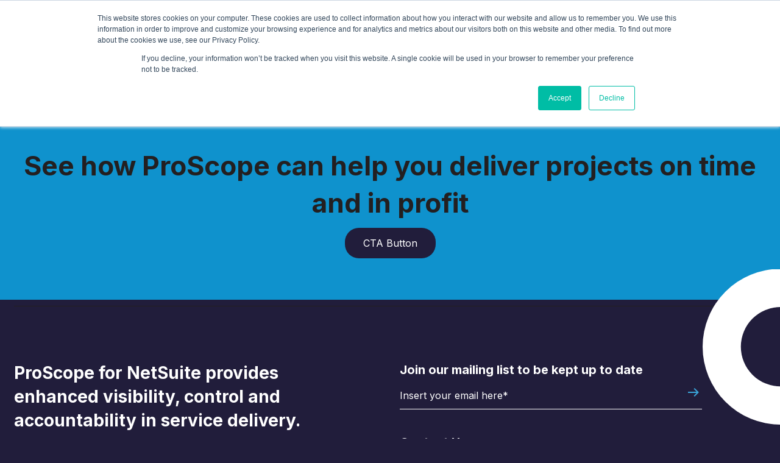

--- FILE ---
content_type: text/html; charset=UTF-8
request_url: https://www.coopersoftware.com/news/tag/boomi
body_size: 9012
content:
<!doctype html><html lang="en"><head>
    <meta charset="utf-8">
    
      <title>[2.0] News | Boomi</title>
    
    
      <link rel="shortcut icon" href="https://www.coopersoftware.com/hubfs/cooper-logo.png">
    
    <meta name="description" content="Boomi | Cooper Software News &amp; Insights about Enterprise Resource Planning (ERP). Up to date information on ERP, Cloud, Tech and more.">
    
    
    
    
    
    <meta name="viewport" content="width=device-width, initial-scale=1">

    
    <meta property="og:description" content="Boomi | Cooper Software News &amp; Insights about Enterprise Resource Planning (ERP). Up to date information on ERP, Cloud, Tech and more.">
    <meta property="og:title" content="[2.0] News | Boomi">
    <meta name="twitter:description" content="Boomi | Cooper Software News &amp; Insights about Enterprise Resource Planning (ERP). Up to date information on ERP, Cloud, Tech and more.">
    <meta name="twitter:title" content="[2.0] News | Boomi">

    

    
    <style>
a.cta_button{-moz-box-sizing:content-box !important;-webkit-box-sizing:content-box !important;box-sizing:content-box !important;vertical-align:middle}.hs-breadcrumb-menu{list-style-type:none;margin:0px 0px 0px 0px;padding:0px 0px 0px 0px}.hs-breadcrumb-menu-item{float:left;padding:10px 0px 10px 10px}.hs-breadcrumb-menu-divider:before{content:'›';padding-left:10px}.hs-featured-image-link{border:0}.hs-featured-image{float:right;margin:0 0 20px 20px;max-width:50%}@media (max-width: 568px){.hs-featured-image{float:none;margin:0;width:100%;max-width:100%}}.hs-screen-reader-text{clip:rect(1px, 1px, 1px, 1px);height:1px;overflow:hidden;position:absolute !important;width:1px}
</style>

<link rel="stylesheet" href="https://www.coopersoftware.com/hubfs/hub_generated/template_assets/1/83438186842/1763741768326/template_main.min.css">
<link rel="stylesheet" href="https://www.coopersoftware.com/hubfs/hub_generated/template_assets/1/83438200451/1763741769291/template_theme-overrides.min.css">
<link rel="stylesheet" href="https://www.coopersoftware.com/hubfs/hub_generated/module_assets/1/178560865208/1742657184247/module_website-header-search.min.css">

<style>
#hs_cos_wrapper_header-module-1 .header__language-switcher-current-label>span {}

#hs_cos_wrapper_header-module-1 .header__language-switcher:hover .header__language-switcher-current-label>span,
#hs_cos_wrapper_header-module-1 .header__language-switcher:focus .header__language-switcher-current-label>span {}

#hs_cos_wrapper_header-module-1 .header__language-switcher .lang_list_class a:hover,
#hs_cos_wrapper_header-module-1 .header__language-switcher .lang_list_class a:focus {}

#hs_cos_wrapper_header-module-1 .header__language-switcher .lang_list_class a:active {}

#hs_cos_wrapper_header-module-1 .header__logo-image { border-radius:px; }

#hs_cos_wrapper_header-module-1 .header__menu-link { width:100%; }

#hs_cos_wrapper_header-module-1 .header__menu-item--depth-1>.header__menu-link:hover,
#hs_cos_wrapper_header-module-1 .header__menu-item--depth-1>.header__menu-link:focus {}

#hs_cos_wrapper_header-module-1 .header__menu-item--depth-1>.header__menu-link:active {}

#hs_cos_wrapper_header-module-1 .header__menu-item--depth-1>.header__menu-link--active-link {}

#hs_cos_wrapper_header-module-1 .header__menu-submenu .header__menu-link:hover,
#hs_cos_wrapper_header-module-1 .header__menu-submenu .header__menu-link:focus {}

#hs_cos_wrapper_header-module-1 .button_1 {
  background-color:rgba(#null,0.0);
  border-radius:px;
}

#hs_cos_wrapper_header-module-1 .button_1:hover,
#hs_cos_wrapper_header-module-1 .button_1:focus { background-color:rgba(#null,0.0); }

#hs_cos_wrapper_header-module-1 .button_1:active { background-color:rgba(#null,0.0); }

#hs_cos_wrapper_header-module-1 .button_2 {
  background-color:rgba(#null,0.0);
  border:1px solid #0F92CD;
  border-radius:px;
}

#hs_cos_wrapper_header-module-1 .button_2:hover,
#hs_cos_wrapper_header-module-1 .button_2:focus { background-color:rgba(#null,0.0); }

#hs_cos_wrapper_header-module-1 .button_2:active { background-color:rgba(#null,0.0); }

</style>


<style>
#hs_cos_wrapper_dnd_area-module-2 .blog-listing__post {
  background-color:rgba(255,255,255,0.0);
  border-radius:px;
  background-color:#fff;
}

#hs_cos_wrapper_dnd_area-module-2 .blog-listing__post-content { padding:20px; }

#hs_cos_wrapper_dnd_area-module-2 .blog-listing__post-image-wrapper {}

#hs_cos_wrapper_dnd_area-module-2 .blog-listing__post-image { border-radius:px; }

#hs_cos_wrapper_dnd_area-module-2 .blog-listing__post-tags {}

#hs_cos_wrapper_dnd_area-module-2 .blog-listing__post-tag {
  color:#F08E04;
  font-style:normal;
  font-weight:bold;
  text-decoration:none;
}

#hs_cos_wrapper_dnd_area-module-2 .blog-listing__post-tag:hover,
#hs_cos_wrapper_dnd_area-module-2 .blog-listing__post-tag:focus {}

#hs_cos_wrapper_dnd_area-module-2 .blog-listing__post-title,
#hs_cos_wrapper_dnd_area-module-2 .blog-listing__post-title-link {}

#hs_cos_wrapper_dnd_area-module-2 .blog-listing__post-title-link:hover,
#hs_cos_wrapper_dnd_area-module-2 .blog-listing__post-title-link:focus {}

#hs_cos_wrapper_dnd_area-module-2 .blog-listing__post-summary p {}

#hs_cos_wrapper_dnd_area-module-2 .blog-listing__post-button-wrapper {}

#hs_cos_wrapper_dnd_area-module-2 .button {
  background-color:rgba(255,255,255,0.0);
  border:0px none;
  border-radius:px;
  color:#0F92CD;
}

#hs_cos_wrapper_dnd_area-module-2 .button:hover,
#hs_cos_wrapper_dnd_area-module-2 .button:focus {
  background-color:rgba(255,255,255,0.0);
  color:#0F92CD;
}

#hs_cos_wrapper_dnd_area-module-2 .button:active {
  background-color:rgba(255,255,255,0.0);
  color:#0F92CD;
}

</style>

<link rel="stylesheet" href="https://www.coopersoftware.com/hubfs/hub_generated/module_assets/1/64072555912/1742657116041/module_pagination.min.css">

  <style>
  #hs_cos_wrapper_footer-module-4 hr {
  border:0 none;
  border-bottom-width:1px;
  border-bottom-style:solid;
  border-bottom-color:rgba(0,0,0,1.0);
  margin-left:auto;
  margin-right:auto;
  margin-top:10px;
  margin-bottom:10px;
  width:100%;
}

  </style>

<style>
  @font-face {
    font-family: "Inter";
    font-weight: 700;
    font-style: normal;
    font-display: swap;
    src: url("/_hcms/googlefonts/Inter/700.woff2") format("woff2"), url("/_hcms/googlefonts/Inter/700.woff") format("woff");
  }
  @font-face {
    font-family: "Inter";
    font-weight: 500;
    font-style: normal;
    font-display: swap;
    src: url("/_hcms/googlefonts/Inter/500.woff2") format("woff2"), url("/_hcms/googlefonts/Inter/500.woff") format("woff");
  }
  @font-face {
    font-family: "Inter";
    font-weight: 400;
    font-style: normal;
    font-display: swap;
    src: url("/_hcms/googlefonts/Inter/regular.woff2") format("woff2"), url("/_hcms/googlefonts/Inter/regular.woff") format("woff");
  }
  @font-face {
    font-family: "Inter";
    font-weight: 700;
    font-style: normal;
    font-display: swap;
    src: url("/_hcms/googlefonts/Inter/700.woff2") format("woff2"), url("/_hcms/googlefonts/Inter/700.woff") format("woff");
  }
</style>

<!-- Editor Styles -->
<style id="hs_editor_style" type="text/css">
.header-row-0-force-full-width-section > .row-fluid {
  max-width: none !important;
}
/* HubSpot Styles (default) */
.header-row-0-padding {
  padding-top: 0px !important;
  padding-bottom: 0px !important;
  padding-left: 0px !important;
  padding-right: 0px !important;
}
.dnd_area-dnd_partial-4-row-0-background-layers {
  background-image: linear-gradient(rgba(15, 146, 205, 1), rgba(15, 146, 205, 1)) !important;
  background-position: left top !important;
  background-size: auto !important;
  background-repeat: no-repeat !important;
}
.dnd_area-row-0-background-layers {
  background-image: linear-gradient(rgba(255, 255, 255, 1), rgba(255, 255, 255, 1)) !important;
  background-position: left top !important;
  background-size: auto !important;
  background-repeat: no-repeat !important;
}
.dnd_area-row-1-padding {
  padding-top: 0px !important;
}
.dnd_area-row-1-background-layers {
  background-image: linear-gradient(rgba(255, 255, 255, 1), rgba(255, 255, 255, 1)) !important;
  background-position: left top !important;
  background-size: auto !important;
  background-repeat: no-repeat !important;
}
.dnd_area-row-2-background-layers {
  background-image: linear-gradient(rgba(15, 146, 205, 1), rgba(15, 146, 205, 1)) !important;
  background-position: left top !important;
  background-size: auto !important;
  background-repeat: no-repeat !important;
}
.footer-row-0-padding {
  padding-top: 0px !important;
  padding-bottom: 0px !important;
}
.footer-row-1-padding {
  padding-top: 80px !important;
  padding-bottom: 100px !important;
  padding-left: px !important;
  padding-right: px !important;
}
.cell_1661950087302-margin {
  margin-top: px !important;
  margin-bottom: 51px !important;
}
.footer-column-6-margin {
  margin-top: px !important;
  margin-bottom: 51px !important;
}
</style>
    

    
<!--  Added by GoogleAnalytics integration -->
<script>
var _hsp = window._hsp = window._hsp || [];
_hsp.push(['addPrivacyConsentListener', function(consent) { if (consent.allowed || (consent.categories && consent.categories.analytics)) {
  (function(i,s,o,g,r,a,m){i['GoogleAnalyticsObject']=r;i[r]=i[r]||function(){
  (i[r].q=i[r].q||[]).push(arguments)},i[r].l=1*new Date();a=s.createElement(o),
  m=s.getElementsByTagName(o)[0];a.async=1;a.src=g;m.parentNode.insertBefore(a,m)
})(window,document,'script','//www.google-analytics.com/analytics.js','ga');
  ga('create','UA-24318872-1','auto');
  ga('send','pageview');
}}]);
</script>

<!-- /Added by GoogleAnalytics integration -->

<!--  Added by GoogleAnalytics4 integration -->
<script>
var _hsp = window._hsp = window._hsp || [];
window.dataLayer = window.dataLayer || [];
function gtag(){dataLayer.push(arguments);}

var useGoogleConsentModeV2 = true;
var waitForUpdateMillis = 1000;


if (!window._hsGoogleConsentRunOnce) {
  window._hsGoogleConsentRunOnce = true;

  gtag('consent', 'default', {
    'ad_storage': 'denied',
    'analytics_storage': 'denied',
    'ad_user_data': 'denied',
    'ad_personalization': 'denied',
    'wait_for_update': waitForUpdateMillis
  });

  if (useGoogleConsentModeV2) {
    _hsp.push(['useGoogleConsentModeV2'])
  } else {
    _hsp.push(['addPrivacyConsentListener', function(consent){
      var hasAnalyticsConsent = consent && (consent.allowed || (consent.categories && consent.categories.analytics));
      var hasAdsConsent = consent && (consent.allowed || (consent.categories && consent.categories.advertisement));

      gtag('consent', 'update', {
        'ad_storage': hasAdsConsent ? 'granted' : 'denied',
        'analytics_storage': hasAnalyticsConsent ? 'granted' : 'denied',
        'ad_user_data': hasAdsConsent ? 'granted' : 'denied',
        'ad_personalization': hasAdsConsent ? 'granted' : 'denied'
      });
    }]);
  }
}

gtag('js', new Date());
gtag('set', 'developer_id.dZTQ1Zm', true);
gtag('config', 'G-BGZ56YFWX1');
</script>
<script async src="https://www.googletagmanager.com/gtag/js?id=G-BGZ56YFWX1"></script>

<!-- /Added by GoogleAnalytics4 integration -->


<!-- Google tag (gtag.js) -->
<script async src="https://www.googletagmanager.com/gtag/js?id=AW-441399972"></script>
<script>
  window.dataLayer = window.dataLayer || [];
  function gtag(){dataLayer.push(arguments);}
  gtag('js', new Date());

  gtag('config', 'AW-441399972');
</script>

<script type="text/javascript">
    (function(c,l,a,r,i,t,y){
        c[a]=c[a]||function(){(c[a].q=c[a].q||[]).push(arguments)};
        t=l.createElement(r);t.async=1;t.src="https://www.clarity.ms/tag/"+i;
        y=l.getElementsByTagName(r)[0];y.parentNode.insertBefore(t,y);
    })(window, document, "clarity", "script", "g5zophk4lh");
</script>
<meta property="og:url" content="https://www.coopersoftware.com/news/tag/boomi">
<meta property="og:type" content="blog">
<meta name="twitter:card" content="summary">
<link rel="alternate" type="application/rss+xml" href="https://www.coopersoftware.com/news/rss.xml">
<meta name="twitter:domain" content="www.coopersoftware.com">
<script src="//platform.linkedin.com/in.js" type="text/javascript">
    lang: en_US
</script>

<meta http-equiv="content-language" content="en">






  <meta name="generator" content="HubSpot"></head>
  <body>
 
  <div id="hs_cos_wrapper_module_16632373925567" class="hs_cos_wrapper hs_cos_wrapper_widget hs_cos_wrapper_type_module" style="" data-hs-cos-general-type="widget" data-hs-cos-type="module"></div>


    
    <div class="body-wrapper   hs-content-id-182083552585 hs-blog-listing hs-blog-id-182083552584">
      
        
          <div data-global-resource-path="proscope-2022/templates/partials/header_search.html"><header class="header">

  

  <a href="#main-content" class="header__skip">Skip to content</a>

  <div class="container-fluid">
<div class="row-fluid-wrapper">
<div class="row-fluid">
<div class="span12 widget-span widget-type-cell " style="" data-widget-type="cell" data-x="0" data-w="12">

<div class="row-fluid-wrapper row-depth-1 row-number-1 dnd-section header-row-0-padding header-row-0-force-full-width-section">
<div class="row-fluid ">
<div class="span12 widget-span widget-type-cell dnd-column" style="" data-widget-type="cell" data-x="0" data-w="12">

<div class="row-fluid-wrapper row-depth-1 row-number-2 dnd-row">
<div class="row-fluid ">
<div class="span12 widget-span widget-type-custom_widget dnd-module" style="" data-widget-type="custom_widget" data-x="0" data-w="12">
<div id="hs_cos_wrapper_header-module-1" class="hs_cos_wrapper hs_cos_wrapper_widget hs_cos_wrapper_type_module" style="" data-hs-cos-general-type="widget" data-hs-cos-type="module">












































  <div class="header__container header__container--left">

    
    <div class="header__bottom">
      <div class="header__wrapper header__wrapper--bottom">
        
          <div class="header__logo-col">
            

  
    
  

  <div class="header__logo">

    
      <a class="header__logo-link" href="/">
    

      

      

        <img class="header__logo-image" src="https://www.coopersoftware.com/hs-fs/hubfs/ProScope-Logo-White.png?width=146&amp;height=51&amp;name=ProScope-Logo-White.png" loading="eager" alt="ProScope-Logo-White" height="51" width="146" srcset="https://www.coopersoftware.com/hs-fs/hubfs/ProScope-Logo-White.png?width=73&amp;height=26&amp;name=ProScope-Logo-White.png 73w, https://www.coopersoftware.com/hs-fs/hubfs/ProScope-Logo-White.png?width=146&amp;height=51&amp;name=ProScope-Logo-White.png 146w, https://www.coopersoftware.com/hs-fs/hubfs/ProScope-Logo-White.png?width=219&amp;height=77&amp;name=ProScope-Logo-White.png 219w, https://www.coopersoftware.com/hs-fs/hubfs/ProScope-Logo-White.png?width=292&amp;height=102&amp;name=ProScope-Logo-White.png 292w, https://www.coopersoftware.com/hs-fs/hubfs/ProScope-Logo-White.png?width=365&amp;height=128&amp;name=ProScope-Logo-White.png 365w, https://www.coopersoftware.com/hs-fs/hubfs/ProScope-Logo-White.png?width=438&amp;height=153&amp;name=ProScope-Logo-White.png 438w" sizes="(max-width: 146px) 100vw, 146px">

      

      

    
      </a>
    

  </div>


          </div>
        
        <div class="header__menu-col mainMenu">
           <a href="#" class="header--toggle header__search--toggle " title="Open menu"><span class="show-for-sr">Search</span></a>
          <div class="header__search header--element site-search ">
            <form>
              <input type="search" placeholder="Search">
            </form>
            
          </div>
        
          
          

  <nav class="header__menu header__menu--desktop" aria-label="Desktop navigation">
    <ul class="header__menu-wrapper no-list">
      

  

  

  
    
    <li class="header__menu-item header__menu-item--depth-1 header__menu-item--has-submenu hs-skip-lang-url-rewrite">
      <a class="header__menu-link header__menu-link--toggle " href="https://proscope.cloud/features" aria-haspopup="true" aria-expanded="false">Features</a>
      
        
          <button class="header__menu-child-toggle no-button" aria-expanded="false">
            <span class="show-for-sr">Show submenu for Features</span>
              <svg version="1.0" xmlns="http://www.w3.org/2000/svg" viewbox="0 0 448 512" aria-hidden="true"><g id="chevron-down1_layer"><path d="M207.029 381.476L12.686 187.132c-9.373-9.373-9.373-24.569 0-33.941l22.667-22.667c9.357-9.357 24.522-9.375 33.901-.04L224 284.505l154.745-154.021c9.379-9.335 24.544-9.317 33.901.04l22.667 22.667c9.373 9.373 9.373 24.569 0 33.941L240.971 381.476c-9.373 9.372-24.569 9.372-33.942 0z" /></g></svg>
          </button>
          <ul class="header__menu-submenu header__menu-submenu--level-2 no-list">
            
            
              
    <li class="header__menu-item header__menu-item--depth-2  hs-skip-lang-url-rewrite">
      <a class="header__menu-link  " href="https://proscope.cloud/automated-estimating-in-netsuite">AI Estimating</a>
      
    </li>
  
            
              
    <li class="header__menu-item header__menu-item--depth-2  hs-skip-lang-url-rewrite">
      <a class="header__menu-link  " href="https://proscope.cloud/application-for-payment">Application for Payment</a>
      
    </li>
  
            
              
    <li class="header__menu-item header__menu-item--depth-2  hs-skip-lang-url-rewrite">
      <a class="header__menu-link  " href="https://proscope.cloud/asset-rental">Asset Rental</a>
      
    </li>
  
            
              
    <li class="header__menu-item header__menu-item--depth-2  hs-skip-lang-url-rewrite">
      <a class="header__menu-link  " href="https://proscope.cloud/cis-in-netsuite">Construction Industry Scheme</a>
      
    </li>
  
            
              
    <li class="header__menu-item header__menu-item--depth-2  hs-skip-lang-url-rewrite">
      <a class="header__menu-link  " href="https://proscope.cloud/formscope">HSEQ &amp; Risk</a>
      
    </li>
  
            
              
    <li class="header__menu-item header__menu-item--depth-2  hs-skip-lang-url-rewrite">
      <a class="header__menu-link  " href="https://proscope.cloud/geolocation-module-in-netsuite">Geolocation </a>
      
    </li>
  
            
              
    <li class="header__menu-item header__menu-item--depth-2  hs-skip-lang-url-rewrite">
      <a class="header__menu-link  " href="https://proscope.cloud/job-costing-and-estimating">Job Costing &amp; Estimating</a>
      
    </li>
  
            
              
    <li class="header__menu-item header__menu-item--depth-2  hs-skip-lang-url-rewrite">
      <a class="header__menu-link  " href="https://proscope.cloud/mobile-module">Mobile Module</a>
      
    </li>
  
            
              
    <li class="header__menu-item header__menu-item--depth-2  hs-skip-lang-url-rewrite">
      <a class="header__menu-link  " href="https://proscope.cloud/ms-teams">MS Teams Integration</a>
      
    </li>
  
            
              
    <li class="header__menu-item header__menu-item--depth-2  hs-skip-lang-url-rewrite">
      <a class="header__menu-link  " href="https://proscope.cloud/project-billing">Project Billing</a>
      
    </li>
  
            
              
    <li class="header__menu-item header__menu-item--depth-2  hs-skip-lang-url-rewrite">
      <a class="header__menu-link  " href="https://proscope.cloud/project-procurement-module-for-netsuite">Project Procurement</a>
      
    </li>
  
            
              
    <li class="header__menu-item header__menu-item--depth-2  hs-skip-lang-url-rewrite">
      <a class="header__menu-link  " href="https://proscope.cloud/revenue-management-module-for-netsuite">Revenue Management</a>
      
    </li>
  
            
              
    <li class="header__menu-item header__menu-item--depth-2  hs-skip-lang-url-rewrite">
      <a class="header__menu-link  " href="https://proscope.cloud/shipping-logistics-module-in-netsuite">Shipping &amp; Logistics</a>
      
    </li>
  
            
              
    <li class="header__menu-item header__menu-item--depth-2  hs-skip-lang-url-rewrite">
      <a class="header__menu-link  " href="https://proscope.cloud/subcontractor-management-module-for-netsuite">Subcontractor Management</a>
      
    </li>
  
            
          </ul>
        
      
    </li>
  
  
    
    <li class="header__menu-item header__menu-item--depth-1 header__menu-item--has-submenu hs-skip-lang-url-rewrite">
      <a class="header__menu-link header__menu-link--toggle " href="" aria-haspopup="true" aria-expanded="false">Industries</a>
      
        
          <button class="header__menu-child-toggle no-button" aria-expanded="false">
            <span class="show-for-sr">Show submenu for Industries</span>
              <svg version="1.0" xmlns="http://www.w3.org/2000/svg" viewbox="0 0 448 512" aria-hidden="true"><g id="chevron-down2_layer"><path d="M207.029 381.476L12.686 187.132c-9.373-9.373-9.373-24.569 0-33.941l22.667-22.667c9.357-9.357 24.522-9.375 33.901-.04L224 284.505l154.745-154.021c9.379-9.335 24.544-9.317 33.901.04l22.667 22.667c9.373 9.373 9.373 24.569 0 33.941L240.971 381.476c-9.373 9.372-24.569 9.372-33.942 0z" /></g></svg>
          </button>
          <ul class="header__menu-submenu header__menu-submenu--level-2 no-list">
            
            
              
    <li class="header__menu-item header__menu-item--depth-2  hs-skip-lang-url-rewrite">
      <a class="header__menu-link  " href="https://proscope.cloud/netsuite-for-oil-and-gas-companies">Oil &amp; Gas</a>
      
    </li>
  
            
              
    <li class="header__menu-item header__menu-item--depth-2  hs-skip-lang-url-rewrite">
      <a class="header__menu-link  " href="https://proscope.cloud/construction-for-netsuite">Construction</a>
      
    </li>
  
            
              
    <li class="header__menu-item header__menu-item--depth-2  hs-skip-lang-url-rewrite">
      <a class="header__menu-link  " href="https://proscope.cloud/netsuite-for-renewables-companies">Renewables</a>
      
    </li>
  
            
              
    <li class="header__menu-item header__menu-item--depth-2  hs-skip-lang-url-rewrite">
      <a class="header__menu-link  " href="https://proscope.cloud/netsuite-for-shipping-companies">Shipping</a>
      
    </li>
  
            
          </ul>
        
      
    </li>
  
  
    
    <li class="header__menu-item header__menu-item--depth-1 header__menu-item--has-submenu hs-skip-lang-url-rewrite">
      <a class="header__menu-link header__menu-link--toggle " href="https://proscope.cloud/about-us" aria-haspopup="true" aria-expanded="false">About Us</a>
      
        
          <button class="header__menu-child-toggle no-button" aria-expanded="false">
            <span class="show-for-sr">Show submenu for About Us</span>
              <svg version="1.0" xmlns="http://www.w3.org/2000/svg" viewbox="0 0 448 512" aria-hidden="true"><g id="chevron-down3_layer"><path d="M207.029 381.476L12.686 187.132c-9.373-9.373-9.373-24.569 0-33.941l22.667-22.667c9.357-9.357 24.522-9.375 33.901-.04L224 284.505l154.745-154.021c9.379-9.335 24.544-9.317 33.901.04l22.667 22.667c9.373 9.373 9.373 24.569 0 33.941L240.971 381.476c-9.373 9.372-24.569 9.372-33.942 0z" /></g></svg>
          </button>
          <ul class="header__menu-submenu header__menu-submenu--level-2 no-list">
            
            
              
    <li class="header__menu-item header__menu-item--depth-2  hs-skip-lang-url-rewrite">
      <a class="header__menu-link  " href="https://proscope.cloud/about-us">About Us</a>
      
    </li>
  
            
              
    <li class="header__menu-item header__menu-item--depth-2  hs-skip-lang-url-rewrite">
      <a class="header__menu-link  " href="https://proscope.cloud/careers">Careers</a>
      
    </li>
  
            
          </ul>
        
      
    </li>
  
  
    
    <li class="header__menu-item header__menu-item--depth-1 header__menu-item--has-submenu hs-skip-lang-url-rewrite">
      <a class="header__menu-link header__menu-link--toggle " href="https://proscope.cloud/partners" aria-haspopup="true" aria-expanded="false">Partners</a>
      
        
          <button class="header__menu-child-toggle no-button" aria-expanded="false">
            <span class="show-for-sr">Show submenu for Partners</span>
              <svg version="1.0" xmlns="http://www.w3.org/2000/svg" viewbox="0 0 448 512" aria-hidden="true"><g id="chevron-down4_layer"><path d="M207.029 381.476L12.686 187.132c-9.373-9.373-9.373-24.569 0-33.941l22.667-22.667c9.357-9.357 24.522-9.375 33.901-.04L224 284.505l154.745-154.021c9.379-9.335 24.544-9.317 33.901.04l22.667 22.667c9.373 9.373 9.373 24.569 0 33.941L240.971 381.476c-9.373 9.372-24.569 9.372-33.942 0z" /></g></svg>
          </button>
          <ul class="header__menu-submenu header__menu-submenu--level-2 no-list">
            
            
              
    <li class="header__menu-item header__menu-item--depth-2  hs-skip-lang-url-rewrite">
      <a class="header__menu-link  " href="https://proscope.cloud/partners">Partners</a>
      
    </li>
  
            
              
    <li class="header__menu-item header__menu-item--depth-2  hs-skip-lang-url-rewrite">
      <a class="header__menu-link  " href="https://proscope.cloud/partner-referral">Partner Referral</a>
      
    </li>
  
            
          </ul>
        
      
    </li>
  
  
    
    <li class="header__menu-item header__menu-item--depth-1 header__menu-item--has-submenu hs-skip-lang-url-rewrite">
      <a class="header__menu-link header__menu-link--toggle " href="https://proscope.cloud/proscope-blog" aria-haspopup="true" aria-expanded="false">Latest News</a>
      
        
          <button class="header__menu-child-toggle no-button" aria-expanded="false">
            <span class="show-for-sr">Show submenu for Latest News</span>
              <svg version="1.0" xmlns="http://www.w3.org/2000/svg" viewbox="0 0 448 512" aria-hidden="true"><g id="chevron-down5_layer"><path d="M207.029 381.476L12.686 187.132c-9.373-9.373-9.373-24.569 0-33.941l22.667-22.667c9.357-9.357 24.522-9.375 33.901-.04L224 284.505l154.745-154.021c9.379-9.335 24.544-9.317 33.901.04l22.667 22.667c9.373 9.373 9.373 24.569 0 33.941L240.971 381.476c-9.373 9.372-24.569 9.372-33.942 0z" /></g></svg>
          </button>
          <ul class="header__menu-submenu header__menu-submenu--level-2 no-list">
            
            
              
    <li class="header__menu-item header__menu-item--depth-2  hs-skip-lang-url-rewrite">
      <a class="header__menu-link  " href="https://proscope.cloud/webinars">Webinars</a>
      
    </li>
  
            
              
    <li class="header__menu-item header__menu-item--depth-2  hs-skip-lang-url-rewrite">
      <a class="header__menu-link  " href="https://proscope.cloud/case-studies-overview">Case Studies</a>
      
    </li>
  
            
              
    <li class="header__menu-item header__menu-item--depth-2  hs-skip-lang-url-rewrite">
      <a class="header__menu-link  " href="https://proscope.cloud/proscope-blog">Blog</a>
      
    </li>
  
            
          </ul>
        
      
    </li>
  
  


    </ul>
  </nav>


          

  <div class="header__menu-container header__menu-container--mobile">
    <button class="header__menu-toggle header__menu-toggle--open header__menu-toggle--show no-button">
      <span class="show-for-sr">Open main navigation</span>
      <svg version="1.0" xmlns="http://www.w3.org/2000/svg" viewbox="0 0 448 512" width="24" aria-hidden="true"><g id="bars6_layer"><path d="M16 132h416c8.837 0 16-7.163 16-16V76c0-8.837-7.163-16-16-16H16C7.163 60 0 67.163 0 76v40c0 8.837 7.163 16 16 16zm0 160h416c8.837 0 16-7.163 16-16v-40c0-8.837-7.163-16-16-16H16c-8.837 0-16 7.163-16 16v40c0 8.837 7.163 16 16 16zm0 160h416c8.837 0 16-7.163 16-16v-40c0-8.837-7.163-16-16-16H16c-8.837 0-16 7.163-16 16v40c0 8.837 7.163 16 16 16z" /></g></svg>
    </button>
    <button class="header__menu-toggle header__menu-toggle--close no-button">
      <span class="show-for-sr">Close main navigation</span>
      <svg version="1.0" xmlns="http://www.w3.org/2000/svg" viewbox="0 0 384 512" width="24" aria-hidden="true"><g id="times7_layer"><path d="M323.1 441l53.9-53.9c9.4-9.4 9.4-24.5 0-33.9L279.8 256l97.2-97.2c9.4-9.4 9.4-24.5 0-33.9L323.1 71c-9.4-9.4-24.5-9.4-33.9 0L192 168.2 94.8 71c-9.4-9.4-24.5-9.4-33.9 0L7 124.9c-9.4 9.4-9.4 24.5 0 33.9l97.2 97.2L7 353.2c-9.4 9.4-9.4 24.5 0 33.9L60.9 441c9.4 9.4 24.5 9.4 33.9 0l97.2-97.2 97.2 97.2c9.3 9.3 24.5 9.3 33.9 0z" /></g></svg>
    </button>
    <nav class="header__menu header__menu--mobile" aria-label="Mobile navigation">
      <ul class="header__menu-wrapper no-list">
        

  

  

  
    
    <li class="header__menu-item header__menu-item--depth-1 header__menu-item--has-submenu hs-skip-lang-url-rewrite">
      <a class="header__menu-link header__menu-link--toggle " href="https://proscope.cloud/features" aria-haspopup="true" aria-expanded="false">Features</a>
      
        
          <button class="header__menu-child-toggle no-button" aria-expanded="false">
            <span class="show-for-sr">Show submenu for Features</span>
              <svg version="1.0" xmlns="http://www.w3.org/2000/svg" viewbox="0 0 448 512" aria-hidden="true"><g id="chevron-down8_layer"><path d="M207.029 381.476L12.686 187.132c-9.373-9.373-9.373-24.569 0-33.941l22.667-22.667c9.357-9.357 24.522-9.375 33.901-.04L224 284.505l154.745-154.021c9.379-9.335 24.544-9.317 33.901.04l22.667 22.667c9.373 9.373 9.373 24.569 0 33.941L240.971 381.476c-9.373 9.372-24.569 9.372-33.942 0z" /></g></svg>
          </button>
          <ul class="header__menu-submenu header__menu-submenu--level-2 no-list">
            
            
              
    <li class="header__menu-item header__menu-item--depth-2  hs-skip-lang-url-rewrite">
      <a class="header__menu-link  " href="https://proscope.cloud/automated-estimating-in-netsuite">AI Estimating</a>
      
    </li>
  
            
              
    <li class="header__menu-item header__menu-item--depth-2  hs-skip-lang-url-rewrite">
      <a class="header__menu-link  " href="https://proscope.cloud/application-for-payment">Application for Payment</a>
      
    </li>
  
            
              
    <li class="header__menu-item header__menu-item--depth-2  hs-skip-lang-url-rewrite">
      <a class="header__menu-link  " href="https://proscope.cloud/asset-rental">Asset Rental</a>
      
    </li>
  
            
              
    <li class="header__menu-item header__menu-item--depth-2  hs-skip-lang-url-rewrite">
      <a class="header__menu-link  " href="https://proscope.cloud/cis-in-netsuite">Construction Industry Scheme</a>
      
    </li>
  
            
              
    <li class="header__menu-item header__menu-item--depth-2  hs-skip-lang-url-rewrite">
      <a class="header__menu-link  " href="https://proscope.cloud/formscope">HSEQ &amp; Risk</a>
      
    </li>
  
            
              
    <li class="header__menu-item header__menu-item--depth-2  hs-skip-lang-url-rewrite">
      <a class="header__menu-link  " href="https://proscope.cloud/geolocation-module-in-netsuite">Geolocation </a>
      
    </li>
  
            
              
    <li class="header__menu-item header__menu-item--depth-2  hs-skip-lang-url-rewrite">
      <a class="header__menu-link  " href="https://proscope.cloud/job-costing-and-estimating">Job Costing &amp; Estimating</a>
      
    </li>
  
            
              
    <li class="header__menu-item header__menu-item--depth-2  hs-skip-lang-url-rewrite">
      <a class="header__menu-link  " href="https://proscope.cloud/mobile-module">Mobile Module</a>
      
    </li>
  
            
              
    <li class="header__menu-item header__menu-item--depth-2  hs-skip-lang-url-rewrite">
      <a class="header__menu-link  " href="https://proscope.cloud/ms-teams">MS Teams Integration</a>
      
    </li>
  
            
              
    <li class="header__menu-item header__menu-item--depth-2  hs-skip-lang-url-rewrite">
      <a class="header__menu-link  " href="https://proscope.cloud/project-billing">Project Billing</a>
      
    </li>
  
            
              
    <li class="header__menu-item header__menu-item--depth-2  hs-skip-lang-url-rewrite">
      <a class="header__menu-link  " href="https://proscope.cloud/project-procurement-module-for-netsuite">Project Procurement</a>
      
    </li>
  
            
              
    <li class="header__menu-item header__menu-item--depth-2  hs-skip-lang-url-rewrite">
      <a class="header__menu-link  " href="https://proscope.cloud/revenue-management-module-for-netsuite">Revenue Management</a>
      
    </li>
  
            
              
    <li class="header__menu-item header__menu-item--depth-2  hs-skip-lang-url-rewrite">
      <a class="header__menu-link  " href="https://proscope.cloud/shipping-logistics-module-in-netsuite">Shipping &amp; Logistics</a>
      
    </li>
  
            
              
    <li class="header__menu-item header__menu-item--depth-2  hs-skip-lang-url-rewrite">
      <a class="header__menu-link  " href="https://proscope.cloud/subcontractor-management-module-for-netsuite">Subcontractor Management</a>
      
    </li>
  
            
          </ul>
        
      
    </li>
  
  
    
    <li class="header__menu-item header__menu-item--depth-1 header__menu-item--has-submenu hs-skip-lang-url-rewrite">
      <a class="header__menu-link header__menu-link--toggle " href="" aria-haspopup="true" aria-expanded="false">Industries</a>
      
        
          <button class="header__menu-child-toggle no-button" aria-expanded="false">
            <span class="show-for-sr">Show submenu for Industries</span>
              <svg version="1.0" xmlns="http://www.w3.org/2000/svg" viewbox="0 0 448 512" aria-hidden="true"><g id="chevron-down9_layer"><path d="M207.029 381.476L12.686 187.132c-9.373-9.373-9.373-24.569 0-33.941l22.667-22.667c9.357-9.357 24.522-9.375 33.901-.04L224 284.505l154.745-154.021c9.379-9.335 24.544-9.317 33.901.04l22.667 22.667c9.373 9.373 9.373 24.569 0 33.941L240.971 381.476c-9.373 9.372-24.569 9.372-33.942 0z" /></g></svg>
          </button>
          <ul class="header__menu-submenu header__menu-submenu--level-2 no-list">
            
            
              
    <li class="header__menu-item header__menu-item--depth-2  hs-skip-lang-url-rewrite">
      <a class="header__menu-link  " href="https://proscope.cloud/netsuite-for-oil-and-gas-companies">Oil &amp; Gas</a>
      
    </li>
  
            
              
    <li class="header__menu-item header__menu-item--depth-2  hs-skip-lang-url-rewrite">
      <a class="header__menu-link  " href="https://proscope.cloud/construction-for-netsuite">Construction</a>
      
    </li>
  
            
              
    <li class="header__menu-item header__menu-item--depth-2  hs-skip-lang-url-rewrite">
      <a class="header__menu-link  " href="https://proscope.cloud/netsuite-for-renewables-companies">Renewables</a>
      
    </li>
  
            
              
    <li class="header__menu-item header__menu-item--depth-2  hs-skip-lang-url-rewrite">
      <a class="header__menu-link  " href="https://proscope.cloud/netsuite-for-shipping-companies">Shipping</a>
      
    </li>
  
            
          </ul>
        
      
    </li>
  
  
    
    <li class="header__menu-item header__menu-item--depth-1 header__menu-item--has-submenu hs-skip-lang-url-rewrite">
      <a class="header__menu-link header__menu-link--toggle " href="https://proscope.cloud/about-us" aria-haspopup="true" aria-expanded="false">About Us</a>
      
        
          <button class="header__menu-child-toggle no-button" aria-expanded="false">
            <span class="show-for-sr">Show submenu for About Us</span>
              <svg version="1.0" xmlns="http://www.w3.org/2000/svg" viewbox="0 0 448 512" aria-hidden="true"><g id="chevron-down10_layer"><path d="M207.029 381.476L12.686 187.132c-9.373-9.373-9.373-24.569 0-33.941l22.667-22.667c9.357-9.357 24.522-9.375 33.901-.04L224 284.505l154.745-154.021c9.379-9.335 24.544-9.317 33.901.04l22.667 22.667c9.373 9.373 9.373 24.569 0 33.941L240.971 381.476c-9.373 9.372-24.569 9.372-33.942 0z" /></g></svg>
          </button>
          <ul class="header__menu-submenu header__menu-submenu--level-2 no-list">
            
            
              
    <li class="header__menu-item header__menu-item--depth-2  hs-skip-lang-url-rewrite">
      <a class="header__menu-link  " href="https://proscope.cloud/about-us">About Us</a>
      
    </li>
  
            
              
    <li class="header__menu-item header__menu-item--depth-2  hs-skip-lang-url-rewrite">
      <a class="header__menu-link  " href="https://proscope.cloud/careers">Careers</a>
      
    </li>
  
            
          </ul>
        
      
    </li>
  
  
    
    <li class="header__menu-item header__menu-item--depth-1 header__menu-item--has-submenu hs-skip-lang-url-rewrite">
      <a class="header__menu-link header__menu-link--toggle " href="https://proscope.cloud/partners" aria-haspopup="true" aria-expanded="false">Partners</a>
      
        
          <button class="header__menu-child-toggle no-button" aria-expanded="false">
            <span class="show-for-sr">Show submenu for Partners</span>
              <svg version="1.0" xmlns="http://www.w3.org/2000/svg" viewbox="0 0 448 512" aria-hidden="true"><g id="chevron-down11_layer"><path d="M207.029 381.476L12.686 187.132c-9.373-9.373-9.373-24.569 0-33.941l22.667-22.667c9.357-9.357 24.522-9.375 33.901-.04L224 284.505l154.745-154.021c9.379-9.335 24.544-9.317 33.901.04l22.667 22.667c9.373 9.373 9.373 24.569 0 33.941L240.971 381.476c-9.373 9.372-24.569 9.372-33.942 0z" /></g></svg>
          </button>
          <ul class="header__menu-submenu header__menu-submenu--level-2 no-list">
            
            
              
    <li class="header__menu-item header__menu-item--depth-2  hs-skip-lang-url-rewrite">
      <a class="header__menu-link  " href="https://proscope.cloud/partners">Partners</a>
      
    </li>
  
            
              
    <li class="header__menu-item header__menu-item--depth-2  hs-skip-lang-url-rewrite">
      <a class="header__menu-link  " href="https://proscope.cloud/partner-referral">Partner Referral</a>
      
    </li>
  
            
          </ul>
        
      
    </li>
  
  
    
    <li class="header__menu-item header__menu-item--depth-1 header__menu-item--has-submenu hs-skip-lang-url-rewrite">
      <a class="header__menu-link header__menu-link--toggle " href="https://proscope.cloud/proscope-blog" aria-haspopup="true" aria-expanded="false">Latest News</a>
      
        
          <button class="header__menu-child-toggle no-button" aria-expanded="false">
            <span class="show-for-sr">Show submenu for Latest News</span>
              <svg version="1.0" xmlns="http://www.w3.org/2000/svg" viewbox="0 0 448 512" aria-hidden="true"><g id="chevron-down12_layer"><path d="M207.029 381.476L12.686 187.132c-9.373-9.373-9.373-24.569 0-33.941l22.667-22.667c9.357-9.357 24.522-9.375 33.901-.04L224 284.505l154.745-154.021c9.379-9.335 24.544-9.317 33.901.04l22.667 22.667c9.373 9.373 9.373 24.569 0 33.941L240.971 381.476c-9.373 9.372-24.569 9.372-33.942 0z" /></g></svg>
          </button>
          <ul class="header__menu-submenu header__menu-submenu--level-2 no-list">
            
            
              
    <li class="header__menu-item header__menu-item--depth-2  hs-skip-lang-url-rewrite">
      <a class="header__menu-link  " href="https://proscope.cloud/webinars">Webinars</a>
      
    </li>
  
            
              
    <li class="header__menu-item header__menu-item--depth-2  hs-skip-lang-url-rewrite">
      <a class="header__menu-link  " href="https://proscope.cloud/case-studies-overview">Case Studies</a>
      
    </li>
  
            
              
    <li class="header__menu-item header__menu-item--depth-2  hs-skip-lang-url-rewrite">
      <a class="header__menu-link  " href="https://proscope.cloud/proscope-blog">Blog</a>
      
    </li>
  
            
          </ul>
        
      
    </li>
  
  


        
        
          <li class="header__menu-item header__menu-item--button header__menu-item--depth-1 hs-skip-lang-url-rewrite">

  

  
    
  

  

  

  
  
  
  
  

  <a href="https://proscope.cloud/contact-us" class="header__button button button_1 button--secondary  ">

    
    Contact us

  </a>

</li>
        
      </ul>
    </nav>
  </div>


        </div>
        

        
          <div class="header__button-col hidden-phone">
            

  

  
    
  

  

  

  
  
  
  
  

  <a href="https://proscope.cloud/contact-us" class="header__button button button_1 button--secondary  ">

    
    Contact us

  </a>


          </div>
        
        
          <div class="header__button-col hidden-phone">
            

  

  

  

  

  
  
  
  
  
    
  

  <a href="https://proscope.cloud/book-a-demo" class="header__button button button_2   " target="_blank" rel="noopener">

    
    Book a demo

  </a>


          </div>
        
      </div>
    </div>

  </div>



</div>

</div><!--end widget-span -->
</div><!--end row-->
</div><!--end row-wrapper -->

</div><!--end widget-span -->
</div><!--end row-->
</div><!--end row-wrapper -->

</div><!--end widget-span -->
</div>
</div>
</div>

</header></div>
        
      

      
      <main id="main-content">
        
<div class="container-fluid">
<div class="row-fluid-wrapper">
<div class="row-fluid">
<div class="span12 widget-span widget-type-cell " style="" data-widget-type="cell" data-x="0" data-w="12">

<div class="row-fluid-wrapper row-depth-1 row-number-1 dnd_area-row-0-background-color dnd_area-row-0-background-layers dnd-section">
<div class="row-fluid ">
<div class="span12 widget-span widget-type-cell dnd-column" style="" data-widget-type="cell" data-x="0" data-w="12">

<div class="row-fluid-wrapper row-depth-1 row-number-2 dnd-row">
<div class="row-fluid ">
<div class="span12 widget-span widget-type-custom_widget dnd-module" style="" data-widget-type="custom_widget" data-x="0" data-w="12">
<div id="hs_cos_wrapper_dnd_area-module-2" class="hs_cos_wrapper hs_cos_wrapper_widget hs_cos_wrapper_type_module" style="" data-hs-cos-general-type="widget" data-hs-cos-type="module">






  





  
  
















































<section class="blog-listing blog-listing--card blog-listing--3-col">
  
</section></div>

</div><!--end widget-span -->
</div><!--end row-->
</div><!--end row-wrapper -->

</div><!--end widget-span -->
</div><!--end row-->
</div><!--end row-wrapper -->

<div class="row-fluid-wrapper row-depth-1 row-number-3 dnd_area-row-1-padding dnd_area-row-1-background-color dnd-section dnd_area-row-1-background-layers">
<div class="row-fluid ">
<div class="span12 widget-span widget-type-custom_widget dnd-module" style="" data-widget-type="custom_widget" data-x="0" data-w="12">
<div id="hs_cos_wrapper_dnd_area-module-3" class="hs_cos_wrapper hs_cos_wrapper_widget hs_cos_wrapper_type_module" style="" data-hs-cos-general-type="widget" data-hs-cos-type="module">

<style>
#hs_cos_wrapper_dnd_area-module-3 .pagination {}

#hs_cos_wrapper_dnd_area-module-3 .pagination__link--number,
#hs_cos_wrapper_dnd_area-module-3 .pagination__link>.pagination__link-text {}

#hs_cos_wrapper_dnd_area-module-3 .pagination__link-icon svg {}

#hs_cos_wrapper_dnd_area-module-3 .pagination__link--active {}

</style>

</div>

</div><!--end widget-span -->
</div><!--end row-->
</div><!--end row-wrapper -->

<div class="row-fluid-wrapper row-depth-1 row-number-1 dnd_area-dnd_partial-4-row-0-background-color dnd_area-dnd_partial-4-row-0-background-layers dnd-section">
<div class="row-fluid ">
<div class="span12 widget-span widget-type-cell dnd-column" style="" data-widget-type="cell" data-x="0" data-w="12">

<div class="row-fluid-wrapper row-depth-1 row-number-2 dnd-row">
<div class="row-fluid ">
<div class="span12 widget-span widget-type-custom_widget dnd-module" style="" data-widget-type="custom_widget" data-x="0" data-w="12">
<div id="hs_cos_wrapper_dnd_area-dnd_partial-4-module-2" class="hs_cos_wrapper hs_cos_wrapper_widget hs_cos_wrapper_type_module widget-type-rich_text" style="" data-hs-cos-general-type="widget" data-hs-cos-type="module"><span id="hs_cos_wrapper_dnd_area-dnd_partial-4-module-2_" class="hs_cos_wrapper hs_cos_wrapper_widget hs_cos_wrapper_type_rich_text" style="" data-hs-cos-general-type="widget" data-hs-cos-type="rich_text"><h2 style="font-size: 44px; text-align: center;">See how ProScope can help you deliver projects on time and in profit</h2>
<p style="text-align: center;"><!--HubSpot Call-to-Action Code --><span class="hs-cta-wrapper" id="hs-cta-wrapper-80c7f774-b5cb-4cf0-8521-7b9786de51b6"><span class="hs-cta-node hs-cta-80c7f774-b5cb-4cf0-8521-7b9786de51b6" id="hs-cta-80c7f774-b5cb-4cf0-8521-7b9786de51b6"><!--[if lte IE 8]><div id="hs-cta-ie-element"></div><![endif]--><a href="https://cta-redirect.hubspot.com/cta/redirect/4431823/80c7f774-b5cb-4cf0-8521-7b9786de51b6"><img class="hs-cta-img" id="hs-cta-img-80c7f774-b5cb-4cf0-8521-7b9786de51b6" style="border-width:0px;" src="https://no-cache.hubspot.com/cta/default/4431823/80c7f774-b5cb-4cf0-8521-7b9786de51b6.png" alt="CTA Button"></a></span><script charset="utf-8" src="/hs/cta/cta/current.js"></script><script type="text/javascript"> hbspt.cta._relativeUrls=true;hbspt.cta.load(4431823, '80c7f774-b5cb-4cf0-8521-7b9786de51b6', {"useNewLoader":"true","region":"na1"}); </script></span><!-- end HubSpot Call-to-Action Code --></p></span></div>

</div><!--end widget-span -->
</div><!--end row-->
</div><!--end row-wrapper -->

</div><!--end widget-span -->
</div><!--end row-->
</div><!--end row-wrapper -->

</div><!--end widget-span -->
</div>
</div>
</div>

      </main>

      
        <div data-global-resource-path="proscope-2022/templates/partials/footer.html"><footer class="footer">
  <div class="container-fluid">
<div class="row-fluid-wrapper">
<div class="row-fluid">
<div class="span12 widget-span widget-type-cell " style="" data-widget-type="cell" data-x="0" data-w="12">

<div class="row-fluid-wrapper row-depth-1 row-number-1 dnd-section footer-row-0-padding">
<div class="row-fluid ">
<div class="span12 widget-span widget-type-custom_widget dnd-module" style="" data-widget-type="custom_widget" data-x="0" data-w="12">
<div id="hs_cos_wrapper_footer-module-4" class="hs_cos_wrapper hs_cos_wrapper_widget hs_cos_wrapper_type_module" style="" data-hs-cos-general-type="widget" data-hs-cos-type="module">







<hr></div>

</div><!--end widget-span -->
</div><!--end row-->
</div><!--end row-wrapper -->

<div class="row-fluid-wrapper row-depth-1 row-number-2 dnd-section footer-row-1-padding">
<div class="row-fluid ">
<div class="span12 widget-span widget-type-cell dnd-column" style="" data-widget-type="cell" data-x="0" data-w="12">

<div class="row-fluid-wrapper row-depth-1 row-number-3 dnd-row">
<div class="row-fluid ">
<div class="span5 widget-span widget-type-cell footer-column-6-margin dnd-column" style="" data-widget-type="cell" data-x="0" data-w="5">

<div class="row-fluid-wrapper row-depth-1 row-number-4 dnd-row">
<div class="row-fluid ">
<div class="span12 widget-span widget-type-custom_widget dnd-module" style="" data-widget-type="custom_widget" data-x="0" data-w="12">
<div id="hs_cos_wrapper_widget_1661941384483" class="hs_cos_wrapper hs_cos_wrapper_widget hs_cos_wrapper_type_module widget-type-rich_text" style="" data-hs-cos-general-type="widget" data-hs-cos-type="module"><span id="hs_cos_wrapper_widget_1661941384483_" class="hs_cos_wrapper hs_cos_wrapper_widget hs_cos_wrapper_type_rich_text" style="" data-hs-cos-general-type="widget" data-hs-cos-type="rich_text"><h2><span style="color: #ffffff;">ProScope for NetSuite provides enhanced visibility, control and accountability in service delivery.</span></h2>
<p>&nbsp;</p></span></div>

</div><!--end widget-span -->
</div><!--end row-->
</div><!--end row-wrapper -->

<div class="row-fluid-wrapper row-depth-1 row-number-5 dnd-row">
<div class="row-fluid ">
<div class="span12 widget-span widget-type-custom_widget dnd-module" style="" data-widget-type="custom_widget" data-x="0" data-w="12">
<div id="hs_cos_wrapper_footer-module-7" class="hs_cos_wrapper hs_cos_wrapper_widget hs_cos_wrapper_type_module widget-type-logo" style="" data-hs-cos-general-type="widget" data-hs-cos-type="module">
  






















  
  <span id="hs_cos_wrapper_footer-module-7_hs_logo_widget" class="hs_cos_wrapper hs_cos_wrapper_widget hs_cos_wrapper_type_logo" style="" data-hs-cos-general-type="widget" data-hs-cos-type="logo"><a href="/" id="hs-link-footer-module-7_hs_logo_widget" style="border-width:0px;border:0px;"><img src="https://www.coopersoftware.com/hubfs/proscope-logo-white.svg" class="hs-image-widget " height="51" style="height: auto;width:146px;border-width:0px;border:0px;" width="146" alt="proscope-logo-white" title="proscope-logo-white"></a></span>
</div>

</div><!--end widget-span -->
</div><!--end row-->
</div><!--end row-wrapper -->

</div><!--end widget-span -->
<div class="span1 widget-span widget-type-cell cell_1661950087302-margin dnd-column" style="" data-widget-type="cell" data-x="5" data-w="1">

<div class="row-fluid-wrapper row-depth-1 row-number-6 dnd-row">
<div class="row-fluid ">
<div class="span12 widget-span widget-type-custom_widget dnd-module" style="" data-widget-type="custom_widget" data-x="0" data-w="12">
<div id="hs_cos_wrapper_widget_1661950098115" class="hs_cos_wrapper hs_cos_wrapper_widget hs_cos_wrapper_type_module widget-type-space" style="" data-hs-cos-general-type="widget" data-hs-cos-type="module"><span class="hs-horizontal-spacer"></span></div>

</div><!--end widget-span -->
</div><!--end row-->
</div><!--end row-wrapper -->

</div><!--end widget-span -->
<div class="span5 widget-span widget-type-cell dnd-column" style="" data-widget-type="cell" data-x="6" data-w="5">

<div class="row-fluid-wrapper row-depth-1 row-number-7 dnd-row">
<div class="row-fluid ">
<div class="span12 widget-span widget-type-custom_widget dnd-module" style="" data-widget-type="custom_widget" data-x="0" data-w="12">
<div id="hs_cos_wrapper_widget_1664208051856" class="hs_cos_wrapper hs_cos_wrapper_widget hs_cos_wrapper_type_module widget-type-form" style="" data-hs-cos-general-type="widget" data-hs-cos-type="module">


	



	<span id="hs_cos_wrapper_widget_1664208051856_" class="hs_cos_wrapper hs_cos_wrapper_widget hs_cos_wrapper_type_form" style="" data-hs-cos-general-type="widget" data-hs-cos-type="form"><h3 id="hs_cos_wrapper_widget_1664208051856_title" class="hs_cos_wrapper form-title" data-hs-cos-general-type="widget_field" data-hs-cos-type="text">Join our mailing list to be kept up to date</h3>

<div id="hs_form_target_widget_1664208051856"></div>









</span>
</div>

</div><!--end widget-span -->
</div><!--end row-->
</div><!--end row-wrapper -->

<div class="row-fluid-wrapper row-depth-1 row-number-8 dnd-row">
<div class="row-fluid ">
<div class="span12 widget-span widget-type-custom_widget dnd-module" style="" data-widget-type="custom_widget" data-x="0" data-w="12">
<div id="hs_cos_wrapper_footer-module-10" class="hs_cos_wrapper hs_cos_wrapper_widget hs_cos_wrapper_type_module widget-type-rich_text" style="" data-hs-cos-general-type="widget" data-hs-cos-type="module"><span id="hs_cos_wrapper_footer-module-10_" class="hs_cos_wrapper hs_cos_wrapper_widget hs_cos_wrapper_type_rich_text" style="" data-hs-cos-general-type="widget" data-hs-cos-type="rich_text"><h3><span style="color: #ffffff;">Contact Us</span></h3>
<p><span style="color: #ffffff;"><a href="tel:+441383840700" style="color: #ffffff;" rel="noopener">(+44) 1383 840 700</a></span><br><span style="color: #ffffff;"><a href="mailto:info@proscope.co.uk" style="color: #ffffff;" rel="noopener">info@proscope.cloud</a></span></p>
<h3 class="footer_follow"><span style="color: #ffffff;">Follow us:</span></h3>
<h3 class="footer_follow"><span style="color: #ffffff;"><a href="https://www.linkedin.com/company/proscope-for-netsuite/" target="_blank" rel="noopener"><svg id="Group_12896" data-name="Group 12896" xmlns="http://www.w3.org/2000/svg" width="24.23" height="24.23" viewbox="0 0 24.23 24.23" xmlns:xlink="http://www.w3.org/1999/xlink"> <defs> <rect id="Rectangle_53" data-name="Rectangle 53" width="24.23" height="24.23" fill="#fff"></rect> </defs> <g id="Group_45" data-name="Group 45" clip-path="url(#clip-path)"> <path id="Path_40" data-name="Path 40" d="M22.039,0H2.192A2.192,2.192,0,0,0,0,2.192V22.039A2.192,2.192,0,0,0,2.192,24.23H22.039a2.192,2.192,0,0,0,2.192-2.192V2.192A2.192,2.192,0,0,0,22.039,0M7.5,20.922a.638.638,0,0,1-.638.638H4.145a.638.638,0,0,1-.638-.638V9.54A.638.638,0,0,1,4.145,8.9H6.86A.638.638,0,0,1,7.5,9.54ZM5.5,7.829A2.579,2.579,0,1,1,8.082,5.25,2.579,2.579,0,0,1,5.5,7.829M21.687,20.973a.587.587,0,0,1-.586.587H18.187a.587.587,0,0,1-.586-.587V15.634c0-.8.234-3.49-2.081-3.49-1.8,0-2.16,1.844-2.233,2.671v6.158a.587.587,0,0,1-.587.587H9.882a.587.587,0,0,1-.587-.587V9.489A.587.587,0,0,1,9.882,8.9H12.7a.587.587,0,0,1,.587.587v.993a4,4,0,0,1,3.762-1.771c4.665,0,4.639,4.359,4.639,6.754Z" fill="#fff"></path> </g> </svg></a>&nbsp; </span><a href="https://www.youtube.com/channel/UCTmhNAYBR_pMCHoPa1gL29w" rel="noopener" target="_blank"><img src="https://www.coopersoftware.com/hs-fs/hubfs/Imagery/Misc/yt_logo_mono_dark.png?width=103&amp;height=23&amp;name=yt_logo_mono_dark.png" alt="ProScope YouTube" width="103" height="23" loading="lazy" style="color: #ffffff; font-family: var(--uicomponents-font-family,'Lexend Deca',Helvetica,Arial,sans-serif); width: 103px; height: auto; max-width: 100%;" srcset="https://www.coopersoftware.com/hs-fs/hubfs/Imagery/Misc/yt_logo_mono_dark.png?width=52&amp;height=12&amp;name=yt_logo_mono_dark.png 52w, https://www.coopersoftware.com/hs-fs/hubfs/Imagery/Misc/yt_logo_mono_dark.png?width=103&amp;height=23&amp;name=yt_logo_mono_dark.png 103w, https://www.coopersoftware.com/hs-fs/hubfs/Imagery/Misc/yt_logo_mono_dark.png?width=155&amp;height=35&amp;name=yt_logo_mono_dark.png 155w, https://www.coopersoftware.com/hs-fs/hubfs/Imagery/Misc/yt_logo_mono_dark.png?width=206&amp;height=46&amp;name=yt_logo_mono_dark.png 206w, https://www.coopersoftware.com/hs-fs/hubfs/Imagery/Misc/yt_logo_mono_dark.png?width=258&amp;height=58&amp;name=yt_logo_mono_dark.png 258w, https://www.coopersoftware.com/hs-fs/hubfs/Imagery/Misc/yt_logo_mono_dark.png?width=309&amp;height=69&amp;name=yt_logo_mono_dark.png 309w" sizes="(max-width: 103px) 100vw, 103px"></a></h3></span></div>

</div><!--end widget-span -->
</div><!--end row-->
</div><!--end row-wrapper -->

<div class="row-fluid-wrapper row-depth-1 row-number-9 dnd-row">
<div class="row-fluid ">
<div class="span12 widget-span widget-type-custom_widget dnd-module" style="" data-widget-type="custom_widget" data-x="0" data-w="12">
<div id="hs_cos_wrapper_widget_1661941631023" class="hs_cos_wrapper hs_cos_wrapper_widget hs_cos_wrapper_type_module widget-type-simple_menu" style="" data-hs-cos-general-type="widget" data-hs-cos-type="module"><span id="hs_cos_wrapper_widget_1661941631023_" class="hs_cos_wrapper hs_cos_wrapper_widget hs_cos_wrapper_type_simple_menu" style="" data-hs-cos-general-type="widget" data-hs-cos-type="simple_menu"><div id="hs_menu_wrapper_widget_1661941631023_" class="hs-menu-wrapper active-branch flyouts hs-menu-flow-horizontal" role="navigation" data-sitemap-name="" data-menu-id="" aria-label="Navigation Menu">
 <ul role="menu">
  <li class="hs-menu-item hs-menu-depth-1" role="none"><a href="https://proscope.cloud/privacy-policy" role="menuitem" target="_self">Privacy Policy</a></li>
  <li class="hs-menu-item hs-menu-depth-1" role="none"><a href="https://proscope.cloud/website-terms-conditions" role="menuitem" target="_self">Website Terms &amp; Conditions</a></li>
 </ul>
</div></span></div>

</div><!--end widget-span -->
</div><!--end row-->
</div><!--end row-wrapper -->

</div><!--end widget-span -->
<div class="span1 widget-span widget-type-cell dnd-column" style="" data-widget-type="cell" data-x="11" data-w="1">

<div class="row-fluid-wrapper row-depth-1 row-number-10 dnd-row">
<div class="row-fluid ">
<div class="span12 widget-span widget-type-custom_widget dnd-module" style="" data-widget-type="custom_widget" data-x="0" data-w="12">
<div id="hs_cos_wrapper_widget_1661949580821" class="hs_cos_wrapper hs_cos_wrapper_widget hs_cos_wrapper_type_module widget-type-space" style="" data-hs-cos-general-type="widget" data-hs-cos-type="module"><span class="hs-horizontal-spacer"></span></div>

</div><!--end widget-span -->
</div><!--end row-->
</div><!--end row-wrapper -->

</div><!--end widget-span -->
</div><!--end row-->
</div><!--end row-wrapper -->

</div><!--end widget-span -->
</div><!--end row-->
</div><!--end row-wrapper -->

</div><!--end widget-span -->
</div>
</div>
</div>
</footer></div>
      
    </div>
    
    
    
    
<!-- HubSpot performance collection script -->
<script defer src="/hs/hsstatic/content-cwv-embed/static-1.1293/embed.js"></script>
<script>
var hsVars = hsVars || {}; hsVars['language'] = 'en';
</script>

<script src="/hs/hsstatic/cos-i18n/static-1.53/bundles/project.js"></script>
<script src="https://www.coopersoftware.com/hubfs/hub_generated/module_assets/1/178560865208/1742657184247/module_website-header-search.min.js"></script>

            <script>

              const searchForm = document.querySelector(".site-search form");

              searchForm.addEventListener("submit", () => {
                event.preventDefault();
                const inputVal = document.querySelector(".site-search form input").value;

                window.location.href = "/hs-search-results?term=" + inputVal;
              })

            </script>
            

    <!--[if lte IE 8]>
    <script charset="utf-8" src="https://js.hsforms.net/forms/v2-legacy.js"></script>
    <![endif]-->

<script data-hs-allowed="true" src="/_hcms/forms/v2.js"></script>

    <script data-hs-allowed="true">
        var options = {
            portalId: '4431823',
            formId: '0f4e46fc-c7fa-4076-a907-ec5b4917941d',
            formInstanceId: '805',
            
            pageId: '182083552584',
            
            region: 'na1',
            
            
            
            
            
            
            inlineMessage: "Thank you for submitting the form.",
            
            
            rawInlineMessage: "Thank you for submitting the form.",
            
            
            hsFormKey: "5acfbb22e7998ac5ee3c1d172bef80b7",
            
            
            css: '',
            target: '#hs_form_target_widget_1664208051856',
            
            
            
            
            
            
            
            contentType: "listing-page",
            
            
            
            formsBaseUrl: '/_hcms/forms/',
            
            
            
            formData: {
                cssClass: 'hs-form stacked hs-custom-form'
            }
        };

        options.getExtraMetaDataBeforeSubmit = function() {
            var metadata = {};
            

            if (hbspt.targetedContentMetadata) {
                var count = hbspt.targetedContentMetadata.length;
                var targetedContentData = [];
                for (var i = 0; i < count; i++) {
                    var tc = hbspt.targetedContentMetadata[i];
                     if ( tc.length !== 3) {
                        continue;
                     }
                     targetedContentData.push({
                        definitionId: tc[0],
                        criterionId: tc[1],
                        smartTypeId: tc[2]
                     });
                }
                metadata["targetedContentMetadata"] = JSON.stringify(targetedContentData);
            }

            return metadata;
        };

        hbspt.forms.create(options);
    </script>


<!-- Start of HubSpot Analytics Code -->
<script type="text/javascript">
var _hsq = _hsq || [];
_hsq.push(["setContentType", "listing-page"]);
_hsq.push(["setCanonicalUrl", "https:\/\/www.coopersoftware.com\/news\/tag\/boomi"]);
_hsq.push(["setPageId", "182083552585"]);
_hsq.push(["setContentMetadata", {
    "contentPageId": 182083552585,
    "legacyPageId": "182083552585",
    "contentFolderId": null,
    "contentGroupId": 182083552584,
    "abTestId": null,
    "languageVariantId": 182083552585,
    "languageCode": "en",
    
    
}]);
</script>

<script type="text/javascript" id="hs-script-loader" async defer src="/hs/scriptloader/4431823.js?businessUnitId=0"></script>
<!-- End of HubSpot Analytics Code -->


<script type="text/javascript">
var hsVars = {
    render_id: "e0f8ad28-ef46-46e1-bcc9-88f6c95db824",
    ticks: 1770044309726,
    page_id: 182083552585,
    
    content_group_id: 182083552584,
    portal_id: 4431823,
    app_hs_base_url: "https://app.hubspot.com",
    cp_hs_base_url: "https://cp.hubspot.com",
    language: "en",
    analytics_page_type: "listing-page",
    scp_content_type: "",
    
    analytics_page_id: "182083552585",
    category_id: 7,
    folder_id: 0,
    is_hubspot_user: false
}
</script>


<script defer src="/hs/hsstatic/HubspotToolsMenu/static-1.432/js/index.js"></script>

<script type="text/javascript">
_linkedin_partner_id = "3532482";
window._linkedin_data_partner_ids = window._linkedin_data_partner_ids || [];
window._linkedin_data_partner_ids.push(_linkedin_partner_id);
</script><script type="text/javascript">
(function(l) {
if (!l){window.lintrk = function(a,b){window.lintrk.q.push([a,b])};
window.lintrk.q=[]}
var s = document.getElementsByTagName("script")[0];
var b = document.createElement("script");
b.type = "text/javascript";b.async = true;
b.src = "https://snap.licdn.com/li.lms-analytics/insight.min.js";
s.parentNode.insertBefore(b, s);})(window.lintrk);
</script>
<noscript>
<img height="1" width="1" style="display:none;" alt="" src="https://px.ads.linkedin.com/collect/?pid=3532482&amp;fmt=gif">
</noscript>
<script>
  window.addEventListener('load', function() {
    if (window.location.href.indexOf('/manufacturing-brochure-download') != -1) {
      jQuery('[value="Download"]').click(function() {
        gtag('event', 'conversion', {
          'send_to': 'AW-441399972/zY_cCP7Y7Y0YEKT1vNIB'
        });
      })
    }

    if (window.location.href.indexOf('/contact-us') != -1) {
      var x = 0;
      var timer = setInterval(function() {
        if (jQuery('.submitted-message:contains(touch)').is(':visible')) {
          if (x == 0) {
            gtag('event', 'conversion', {
              'send_to': 'AW-441399972/EbkHCPvY7Y0YEKT1vNIB'
            });
            x = 1;
          }
          clearInterval(timer);
        }
      }, 1000);
    }


  });

</script>

<div id="fb-root"></div>
  <script>(function(d, s, id) {
  var js, fjs = d.getElementsByTagName(s)[0];
  if (d.getElementById(id)) return;
  js = d.createElement(s); js.id = id;
  js.src = "//connect.facebook.net/en_GB/sdk.js#xfbml=1&version=v3.0";
  fjs.parentNode.insertBefore(js, fjs);
 }(document, 'script', 'facebook-jssdk'));</script> <script>!function(d,s,id){var js,fjs=d.getElementsByTagName(s)[0];if(!d.getElementById(id)){js=d.createElement(s);js.id=id;js.src="https://platform.twitter.com/widgets.js";fjs.parentNode.insertBefore(js,fjs);}}(document,"script","twitter-wjs");</script>
 


  
</body></html>

--- FILE ---
content_type: text/css
request_url: https://www.coopersoftware.com/hubfs/hub_generated/template_assets/1/83438200451/1763741769291/template_theme-overrides.min.css
body_size: 1704
content:
.dnd-section{clear:both;padding:60px 20px;position:relative}.blog-post-section{padding:60px 0}.content-wrapper,.dnd-section>.row-fluid,.header__wrapper{max-width:1234px}html{scroll-behavior:smooth}body,html{font-size:16px}body{background-color:#211d3b;color:#231f20;font-family:Inter,sans-serif;font-style:normal;font-weight:400;overflow-x:hidden;text-decoration:none}main{overflow:hidden;position:relative}p{font-family:Inter,sans-serif;font-style:normal;font-weight:400;text-decoration:none}a{color:#100d1f}a,a:focus,a:hover{font-family:Inter,sans-serif;font-style:normal;font-weight:400;text-decoration:underline}a:focus,a:hover{color:#415239}a:active{color:#91a289;font-family:Inter,sans-serif;font-style:normal;font-weight:400;text-decoration:underline}.h1,h1{font-size:44px;line-height:50px}.h1,.h2,h1,h2{color:#231f20;font-family:Inter,sans-serif;font-style:normal;font-weight:700;text-decoration:none;text-transform:none}.h2,h2{font-size:22px}.h3,.h4,.h5,h3,h4,h5{font-size:20px}.h3,.h4,.h5,.h6,h3,h4,h5,h6{color:#231f20;font-family:Inter,sans-serif;font-style:normal;font-weight:700;text-decoration:none;text-transform:none}.h6,h6{font-size:16px}@media(max-width:767px){.h1,h1{font-size:36px;line-height:46px}}blockquote{border-left-color:#100d1f;color:#231f20;font-size:24px;font-weight:700}blockquote,blockquote>footer{font-family:Inter,sans-serif;font-style:normal;text-decoration:none}blockquote>footer{font-size:16px;font-weight:400}hr{border-bottom-color:#fff}.button,.hs-button,button{background-color:#100d1f;border:1px solid #100d1f;border-radius:23px;color:#fff;fill:#fff;font-family:Inter,sans-serif;font-size:16px;font-style:normal;font-weight:500;padding:10px 20px;text-decoration:none;text-transform:none}.button:active,.button:focus,.button:hover,.hs-button:active,.hs-button:focus,.hs-button:hover,button:active,button:focus,button:hover{background-color:#fff;border:1px solid #fff;color:#211d3b;fill:#211d3b;font-family:Inter,sans-serif;font-style:normal;font-weight:500;text-decoration:none}.button:active,.hs-button:active,button:active{background-color:#fff;border:1px solid #605d6f;color:#211d3b;fill:#211d3b;font-family:Inter,sans-serif;font-style:normal;font-weight:500;text-decoration:none}.button.button--secondary{background-color:rgba(33,29,59,0);border:1px solid #fff;border-radius:23px;color:#fff;fill:#fff;font-family:Inter,sans-serif;font-style:normal;font-weight:500;text-decoration:none;text-transform:none}.button.button--secondary:active,.button.button--secondary:focus,.button.button--secondary:hover{background-color:#fff;border:1px solid #fff;color:#211d3b;fill:#211d3b;font-family:Inter,sans-serif;font-style:normal;font-weight:500;text-decoration:none}.button.button--simple{color:#100d1f;fill:#100d1f}.button.button--simple,.button.button--simple:focus,.button.button--simple:hover{font-family:Inter,sans-serif;font-style:normal;font-weight:400;text-decoration:underline}.button.button--simple:focus,.button.button--simple:hover{color:#415239;fill:#415239}.button.button--simple:active{color:#91a289;fill:#91a289;font-family:Inter,sans-serif;font-style:normal;font-weight:400;text-decoration:underline}.button.button--small{font-size:14px;padding:10px 20px}.button.button--large{font-size:18px;padding:10px 20px}form{background-color:rgba(16,13,31,0);border:1px #100d1f;border-radius:0;padding:0}.form-title{background-color:rgba(16,13,31,0);border:1px #100d1f;border-top-left-radius:0;border-top-right-radius:0;font-size:20px;font-weight:700;padding:0}.form-title,form label{color:#fff;font-family:Inter,sans-serif;font-style:normal;text-decoration:none}form label{font-size:16px;font-weight:400;padding:6px 0}form legend{color:#fff;font-family:Inter,sans-serif;font-size:14px;font-style:normal;font-weight:400;text-decoration:none}form input[type=email],form input[type=number],form input[type=password],form input[type=search],form input[type=tel],form input[type=text],form select,form textarea{background-color:hsla(0,0%,100%,0);border:1px #ed9c00;border-bottom:1px solid #fff;border-radius:0;color:#fff;font-family:Inter,sans-serif;font-size:16px;font-style:normal;font-weight:400;height:45px;padding:10px 10px 10px 0;text-decoration:none}::-webkit-input-placeholder{color:#fff}::-moz-placeholder{color:#fff}:-ms-input-placeholder{color:#fff}:-moz-placeholder{color:#fff}::placeholder{color:#fff}form .hs-dateinput:before{right:10px}form .pika-table thead th{background-color:#100d1f;color:#fff}form td.is-today .pika-button{color:#231f20}form .is-selected .pika-button{background-color:#100d1f;color:#231f20}form .pika-button:hover{background-color:#100d1f!important}form .hs-richtext,form .hs-richtext *,form .hs-richtext a,form .hs-richtext h1,form .hs-richtext h2,form .hs-richtext h3,form .hs-richtext h4,form .hs-richtext h5,form .hs-richtext h6,form .hs-richtext p{color:#231f20;font-family:Inter,sans-serif;font-style:normal;font-weight:400;text-decoration:none}form .legal-consent-container,form .legal-consent-container .hs-richtext,form .legal-consent-container .hs-richtext p{color:#fff;font-family:Inter,sans-serif;font-size:14px;font-style:normal;font-weight:400;text-decoration:none}form .hs-button,form input[type=submit]{background-color:rgba(33,29,59,0);border:1px solid #fff;border-radius:23px;color:#fff;font-family:Inter,sans-serif;font-style:normal;font-weight:500;text-decoration:none;text-transform:none}form .hs-button:active,form .hs-button:focus,form .hs-button:hover,form input[type=submit]:active,form input[type=submit]:focus,form input[type=submit]:hover{background-color:#fff;border:1px solid #fff;color:#211d3b;font-family:Inter,sans-serif;font-style:normal;font-weight:500;text-decoration:none}form .hs-button,form input[type=submit]{font-size:16px;padding:10px 20px}.submitted-message{background-color:rgba(16,13,31,0);border:1px #100d1f;border-radius:0;padding:0}.icon{background-color:#3aa6da;padding:15px}.icon svg{fill:#fff;height:16px;width:16px}.icon--light .icon{background-color:#fff}.icon--light svg{fill:#3aa6da}.icon--small svg{height:12px;width:12px}.icon--small .icon{padding:10px}.icon--large svg{height:24px;width:24px}.icon--large .icon{padding:25px}table{background-color:#211d3b}table,td,th{border:1px solid #fff}td,th{color:#231f20;padding:10px}thead td,thead th{background-color:#100d1f;color:#fff}tfoot td,tfoot th{background-color:#100d1f;color:#231f20}.header.nav-up{top:-200px}.header{background-color:rgba(33,29,59,0);top:0;transition:.3s ease-in-out;width:100%;z-index:1000}html:not(.hs-inline-edit) .header{position:fixed}.header .tabs__tab,.header .tabs__tab:active,.header .tabs__tab:focus,.header .tabs__tab:hover,.header a:not(.button),.header blockquote,.header div,.header h1,.header h2,.header h3,.header h4,.header h5,.header h6,.header li,.header p,.header span{color:#231f20}.header__top{background-color:#100d1f}.header__language-switcher-current-label>span{color:#231f20;font-family:Inter,sans-serif;font-size:16px;font-style:normal;font-weight:400;text-decoration:none;text-transform:none}.header__language-switcher:focus .header__language-switcher-current-label>span,.header__language-switcher:hover .header__language-switcher-current-label>span{color:#000;font-family:Inter,sans-serif;font-style:normal;font-weight:400;text-decoration:none}.header__language-switcher-child-toggle svg{fill:#231f20}.header__language-switcher .lang_list_class{border-color:#fff}.header__language-switcher .lang_list_class li{background-color:#211d3b}.header__language-switcher .lang_list_class a:not(.button){color:#fff;font-family:Inter,sans-serif;font-size:16px;font-style:normal;font-weight:400;text-decoration:none;text-transform:none}.header__language-switcher .lang_list_class a:focus,.header__language-switcher .lang_list_class a:hover{background-color:#fff;color:#0f92cd}.header__language-switcher .lang_list_class a:active{background-color:#211d3b}.header__bottom{background-color:rgba(33,29,59,0)}.header__logo-company-name{color:#231f20;font-family:Inter,sans-serif;font-size:44px;font-style:normal;font-weight:700;text-decoration:none;text-transform:none}@media (max-width:767px){.header__menu--mobile{background-color:#211d3b}}.header__menu-link{font-family:Inter,sans-serif;font-size:16px;font-style:normal;font-weight:400;text-decoration:none;text-transform:none}@media (max-width:767px){.header__menu-item--depth-1{border-top:1px solid #fff}}.header__menu-item--depth-1>.header__menu-link:not(.button){color:#fff}.header__menu-item--depth-1>.header__menu-link:focus,.header__menu-item--depth-1>.header__menu-link:hover{color:#0f92cd;font-family:Inter,sans-serif;font-style:normal;font-weight:400;text-decoration:none}.header__menu-item--depth-1>.header__menu-link:active{color:#5fe2ff;font-family:Inter,sans-serif;font-style:normal;font-weight:400;text-decoration:none}.header__menu-item--depth-1>.header__menu-link--active-link:not(.button){color:#0f92cd;font-family:Inter,sans-serif;font-style:normal;font-weight:400;text-decoration:none}.header__menu-item--depth-1 .header__menu-child-toggle svg{fill:#fff}.header__menu-submenu{background-color:#fff;border-color:#fff}.header__menu-submenu .header__menu-link:not(.button){color:#211d3b}.header__menu-submenu .header__menu-item:focus,.header__menu-submenu .header__menu-item:hover{background-color:#fff}.header__menu-submenu .header__menu-link:focus,.header__menu-submenu .header__menu-link:hover{color:#0f92cd;font-family:Inter,sans-serif;font-style:normal;font-weight:400;text-decoration:none}.header__menu-submenu .header__menu-link--active-link:not(.button),.header__menu-submenu .header__menu-link:active{background-color:#fff}.header__menu-toggle svg{fill:#fff}.footer{background-color:#211d3b}.footer .tabs__tab,.footer .tabs__tab:active,.footer .tabs__tab:focus,.footer .tabs__tab:hover,.footer a:not(.button),.footer blockquote,.footer div,.footer h1,.footer h2,.footer h3,.footer h4,.footer h5,.footer h6,.footer li,.footer p,.footer span{color:#231f20}.footer hr{border-bottom-color:#231f20!important}.footer .hs-menu-wrapper a{color:#231f20;font-family:Inter,sans-serif;font-size:16px;font-style:normal;font-weight:400;text-decoration:none;text-transform:none}.footer .hs-menu-wrapper a:focus,.footer .hs-menu-wrapper a:hover{color:#000;font-family:Inter,sans-serif;font-style:normal;font-weight:400;text-decoration:none}.footer .hs-menu-wrapper a:active{color:#505050;font-family:Inter,sans-serif;font-style:normal;font-weight:400;text-decoration:none}.footer .hs-menu-wrapper .active>a{color:#000;font-family:Inter,sans-serif;font-style:normal;font-weight:700;text-decoration:underline}.card--dark{background-color:#231f20;border:1px solid #231f20;border-radius:0;color:#fff}.card--dark a:not(.button),.card--dark blockquote,.card--dark div,.card--dark h1,.card--dark h2,.card--dark h3,.card--dark h4,.card--dark h5,.card--dark h6,.card--dark li,.card--dark p,.card--dark span,.card--dark summary{color:#fff}.card--light{background-color:#211d3b;border:1px solid #fff;border-radius:0}.card--light,.card--light a:not(.button),.card--light blockquote,.card--light div,.card--light h1,.card--light h2,.card--light h3,.card--light h4,.card--light h5,.card--light h6,.card--light li,.card--light p,.card--light span,.card--light summary{color:#231f20}.error-page:before{font-family:Inter,sans-serif;font-style:normal;font-weight:400;text-decoration:none}#email-prefs-form,#email-prefs-form h1,#email-prefs-form h2{color:#fff}.hs-search-results__title{font-size:22px}.accordion__summary,.accordion__summary:before{font-family:Inter,sans-serif;font-size:20px;font-style:normal;font-weight:700;text-decoration:none}.card--dark .accordion__summary:before{color:#fff}.card--light .accordion__summary:before{color:#231f20}.blog-listing__post-title{text-transform:none}.blog-listing__post-title-link{color:#231f20;font-family:Inter,sans-serif;font-style:normal;font-weight:700;text-decoration:none}.blog-listing__post-title-link:focus,.blog-listing__post-title-link:hover{color:#000;font-family:Inter,sans-serif;font-style:normal;font-weight:700;text-decoration:none}.blog-listing__post-title-link:active{color:#736f70;font-family:Inter,sans-serif;font-style:normal;font-weight:700;text-decoration:none}.blog-listing__post-tag{color:#231f20}.blog-listing__post-tag:focus,.blog-listing__post-tag:hover{color:#000}.blog-listing__post-tag:active{color:#736f70}.blog-listing__post-author-name,.blog-post__author-name{color:#231f20}.blog-listing__post-author-name :focus,.blog-listing__post-author-name :hover,.blog-post__author-name:focus,.blog-post__author-name:hover{color:#000}.blog-listing__post-author-name :active,.blog-post__author-name:active{color:#736f70}.image-gallery__close-button-icon:focus,.image-gallery__close-button-icon:hover{background-color:#00568a}.image-gallery__close-button-icon:active{background-color:#8af6ff}.icon--light .image-gallery__close-button-icon:focus,.icon--light .image-gallery__close-button-icon:hover{background-color:#afafaf}.icon--light .image-gallery__close-button-icon:active{background-color:#fff}.pagination__link-icon svg{fill:#100d1f;height:16px;width:16px}.pagination__link:focus .pagination__link-icon svg,.pagination__link:hover .pagination__link-icon svg{fill:#415239}.pagination__link:active .pagination__link-icon svg{fill:#605d6f}.pagination__link--active{border-color:#fff}.pricing-card__heading{background-color:#100d1f}.social-follow__icon:focus,.social-follow__icon:hover,.social-sharing__icon:focus,.social-sharing__icon:hover{background-color:#00568a}.social-follow__icon:active,.social-sharing__icon:active{background-color:#8af6ff}.icon--light .social-follow__icon:focus,.icon--light .social-follow__icon:hover,.icon--light .social-sharing__icon:focus,.icon--light .social-sharing__icon:hover{background-color:#afafaf}.icon--light .social-follow__icon:active,.icon--light .social-sharing__icon:active{background-color:#fff}.tabs__tab,.tabs__tab:active,.tabs__tab:focus,.tabs__tab:hover{border-color:#231f20;color:#231f20}

--- FILE ---
content_type: text/css
request_url: https://www.coopersoftware.com/hubfs/hub_generated/module_assets/1/178560865208/1742657184247/module_website-header-search.min.css
body_size: 1489
content:
.header__search--toggle{background-image:url("data:image/svg+xml;charset=utf-8,%3Csvg xmlns='http://www.w3.org/2000/svg' width='64' height='64' viewBox='0 0 32 32'%3E%3Cpath fill='%23fff' d='M19 3C13.488 3 9 7.488 9 13c0 2.395.84 4.59 2.25 6.313L3.281 27.28 4.72 28.72l7.969-7.969A9.92 9.92 0 0 0 19 23c5.512 0 10-4.488 10-10S24.512 3 19 3m0 2c4.43 0 8 3.57 8 8s-3.57 8-8 8-8-3.57-8-8 3.57-8 8-8'/%3E%3C/svg%3E");background-position:50%;background-repeat:no-repeat;background-size:25px;display:block;height:35px;transition:all .3s ease;width:35px;z-index:99}.header__container{position:relative}.header__wrapper{align-items:center;display:flex;margin:0 auto}.header__top{padding:.7rem 0}.header__bottom{padding:45px 20px}@media (max-width:767px){.header__top{display:none}.header__bottom{padding:2.1rem 20px}}.header__container--left .header__language-switcher-col{margin-left:auto}.header__container--left .header__wrapper--bottom{justify-content:space-between}.header__container--left .header__menu-col{margin-left:auto;text-align:left}.header__container--left .header__button-col{margin-left:1rem}@media (min-width:767px){.header__container--left .header__logo-col{flex:0.5 0 0}.header__container--left .header__menu-col{flex:2 0 0}}.header__container--centered .header__button-col{margin-left:auto}.header__container--centered .header__wrapper--bottom{flex-wrap:wrap;text-align:center}.header__container--centered .header__logo-col{margin-bottom:1.4rem;width:100%}.header__container--centered .header__menu-col{width:100%}@media (max-width:767px){.header__container--centered .header__wrapper--bottom{justify-content:space-around;text-align:left}.header__container--centered .header__logo-col,.header__container--centered .header__menu-col{margin-bottom:0;width:auto}}.header__language-switcher{cursor:pointer;position:relative}.header__language-switcher .lang_switcher_class{position:static}.header__language-switcher-label{display:flex}.header__language-switcher-current-label{align-items:center;display:flex;margin-bottom:5px;margin-left:.5rem}.header__language-switcher-child-toggle svg{height:15px;margin-left:.35rem;width:15px}.header__language-switcher .lang_list_class{border-style:solid;border-width:1px;display:block;left:auto;opacity:0;padding:0;position:absolute;right:0;text-align:left;top:100%;transform:none;visibility:hidden;width:200px;z-index:99}.header__language-switcher-label--open .lang_list_class,.header__language-switcher:focus .lang_list_class,.header__language-switcher:hover .lang_list_class{opacity:1;visibility:visible}.header__language-switcher .lang_list_class:after,.header__language-switcher .lang_list_class:before{content:none}.header__language-switcher .lang_list_class li{border:none;margin:0;padding:0}.header__language-switcher .lang_list_class li:first-child{border-top:none;padding-top:0}.header__language-switcher .lang_list_class li:last-child{border-bottom:0;padding-bottom:0}.header__language-switcher .lang_list_class .lang_switcher_link{display:inline-flex;padding:.7rem 1rem;width:100%}@media (max-width:767px){.header__language-switcher .lang_list_class{border:none;display:none;position:static;width:100%}.header__language-switcher-label--open .lang_list_class{display:block}.header__language-switcher-current-label{display:block;margin:0;order:1;padding:.7rem 0 .7rem 1rem;width:80%}.header__language-switcher .globe_class{height:auto;width:100%}.header__language-switcher-label{display:flex;flex-wrap:wrap}.hs_cos_wrapper_type_language_switcher{width:100%}.header__language-switcher-child-toggle,.header__language-switcher-child-toggle:active,.header__language-switcher-child-toggle:focus,.header__language-switcher-child-toggle:hover{border:0;cursor:pointer;padding:10px 30px;position:absolute;right:0;top:0;width:20%}.header__language-switcher-child-toggle svg{margin-left:0}.header__language-switcher-child-toggle--open svg{transform:rotate(180deg);transform-origin:50% 50%;transition:transform .4s}}.header__logo img{height:auto;max-width:100%}.header__menu-container--mobile{display:none}.header__menu--mobile{display:none;position:absolute;right:0;top:100%;width:100%;z-index:99}@media (max-width:767px){.header__menu--desktop{display:none}.header__menu--show,.header__menu-container--mobile{display:block}}.header__menu-item{display:inline-flex;position:relative}@media (max-width:767px){.header__menu-item{display:block;text-align:left;width:100%}.header__menu-link{display:block;padding:.7rem 1rem;width:100%}.header__menu-item--has-submenu .header__menu-link{width:80%}}.header__menu-item--depth-1{padding:0 .5rem}@media (max-width:767px){.header__menu-item--depth-1{padding:0}}.header__menu-submenu{border-style:solid;border-width:1px;display:none;left:-1px;position:absolute;text-align:left;top:100%;width:200px;z-index:99}.header__menu-item--open>.header__menu-submenu{display:block}.header__menu-item--depth-1:last-child>.header__menu-submenu{left:auto;right:0}.header__menu-submenu--level-3{left:100%;top:0}.header__menu-item--depth-1:nth-last-child(-n+2) .header__menu-submenu--level-3{left:auto;right:100%;top:0}.header__menu-submenu .header__menu-item{background-color:inherit;width:100%}.header__menu-submenu .header__menu-link{display:inline-flex;padding:.7rem 1rem}.header__menu-item--depth-3>.header__menu-link{margin-left:10px}.header__menu-item--depth-4>.header__menu-link{margin-left:20px}.header__menu-item--depth-10>.header__menu-link,.header__menu-item--depth-5>.header__menu-link,.header__menu-item--depth-6>.header__menu-link,.header__menu-item--depth-7>.header__menu-link,.header__menu-item--depth-8>.header__menu-link,.header__menu-item--depth-9>.header__menu-link{margin-left:30px}.header__menu-item--button{padding:.7rem 1rem}@media (max-width:767px){.header__menu-item--depth-1:nth-last-child(-n+2) .header__menu-submenu--level-3,.header__menu-submenu,.header__menu-submenu--level-3{border:none;position:static;width:100%}}@media (min-width:767px){.header__menu-submenu .header__menu-child-toggle{margin-left:auto;padding:.7rem 1rem}}.header__menu-child-toggle svg{height:15px;margin-left:.35rem;width:15px}.header__menu-toggle{display:none}.header__menu-toggle svg{height:30px;width:30px}@media (max-width:767px){.header__menu-child-toggle,.header__menu-child-toggle:active,.header__menu-child-toggle:focus,.header__menu-child-toggle:hover{border:0;cursor:pointer;padding:10px 30px;position:absolute;right:0;top:0;width:20%}.header__menu-child-toggle svg{margin-left:0}.header__menu-child-toggle--open svg{transform:rotate(180deg);transform-origin:50% 50%;transition:transform .4s}.header__menu-toggle--show{display:block}}@media (min-width:768px){.header__bottom{background-color:transparent}}header.header{background-color:transparent;transform:translate(0);transition:all .5s}body.hasScrolledOver0.hasScrolledPastNav header.header{background-color:#211d3b}header.header .header__menu-item--depth-1>.header__menu-link:not(.button){transition:all .3s}body.hasScrolledOver0.hasScrolledPastNav header.header .button:not(.button--secondary){background-color:#fff;color:#100d1f}body.hasScrolledOver0.hasScrolledPastNav header.header .button:not(.button--secondary):hover{background-color:transparent;color:#fff}body.hasScrolledDown.hasScrolledPastNav header.header{transform:translateY(-100%)}.header__search--toggle.open{background-image:url('data:image/svg+xml;charset=utf-8,<svg xmlns="http://www.w3.org/2000/svg" width="64" height="64" viewBox="0 0 32 32"><path d="M19 3C13.488 3 9 7.488 9 13c0 2.395.84 4.59 2.25 6.313L3.281 27.28 4.72 28.72l7.969-7.969A9.92 9.92 0 0 0 19 23c5.512 0 10-4.488 10-10S24.512 3 19 3m0 2c4.43 0 8 3.57 8 8s-3.57 8-8 8-8-3.57-8-8 3.57-8 8-8"/></svg>');background-position:50%;background-repeat:no-repeat;background-size:25px;display:block;height:35px;transition:all .3s ease;width:35px}.header__search{display:block;left:0;opacity:0;position:absolute;top:100%;transition:all .2s ease;visibility:hidden;width:100%}.header__search.open{display:block;left:0;opacity:1;position:relative;right:0;top:100%;visibility:visible;width:fit-content;z-index:2}.mainMenu{align-items:center;display:flex;justify-content:flex-end;width:100%}.mainMenu form{margin:0}.mainMenu form input[type=email],.mainMenu form input[type=number],.mainMenu form input[type=password],.mainMenu form input[type=search],.mainMenu form input[type=tel],.mainMenu form input[type=text],.mainMenu form select,.mainMenu form textarea{background-color:hsla(0,0%,100%,0);border:1px #ed9c00;border-bottom:none;border-radius:0;color:#211d3b;font-family:Inter,sans-serif;font-size:16px;font-style:normal;font-weight:400;height:45px;padding:10px 40px 10px 25px;text-decoration:none}.mainMenu form input[type=email]::placeholder,.mainMenu form input[type=number]::placeholder,.mainMenu form input[type=password]::placeholder,.mainMenu form input[type=search]::placeholder,.mainMenu form input[type=tel]::placeholder,.mainMenu form input[type=text]::placeholder,.mainMenu form select::placeholder,.mainMenu form textarea::placeholder{color:#211d3b}@media(min-width:767px){.mainMenu{flex-flow:row-reverse;justify-content:flex-start;justify-content:space-between;position:relative}.header__search,.header__search.open{background:#fff;border-radius:100px;color:#000;left:auto;position:absolute;right:0;top:-5px;width:97%}}@media (min-width:1024px){.header__search,.header__search.open{background:#fff;border-radius:100px;color:#000;left:auto;position:absolute;right:0;top:-5px;width:97%}}@media(max-width:767px){.header__search,.header__search.open{background:#fff;border-radius:100px;color:#000;font-size:14px;left:auto;position:absolute;right:60px;top:30%;width:40%}.header__search--toggle.open{width:55px}.mainMenu form input[type=email],.mainMenu form input[type=number],.mainMenu form input[type=password],.mainMenu form input[type=search],.mainMenu form input[type=tel],.mainMenu form input[type=text],.mainMenu form select,.mainMenu form textarea{font-size:13px;padding:10px 30px 10px 25px}}

--- FILE ---
content_type: application/javascript
request_url: https://www.coopersoftware.com/hubfs/hub_generated/module_assets/1/178560865208/1742657184247/module_website-header-search.min.js
body_size: 482
content:
var module_178560865208=function(){let didScroll,lastScrollTop=0,header=document.querySelector("html:not(.hs-inline-edit) header.header"),body=document.querySelector("html:not(.hs-inline-edit) body"),winheight=window.innerHeight||(document.documentElement||document.body).clientHeight;window.onload=function(event){header.offsetHeight};var D,docheight=(D=document,Math.max(D.body.scrollHeight,D.documentElement.scrollHeight,D.body.offsetHeight,D.documentElement.offsetHeight,D.body.clientHeight,D.documentElement.clientHeight));window.addEventListener("scroll",(function(){didScroll=!0})),window.addEventListener("resize",(function(){header.offsetHeight;didScroll=!0})),setInterval((function(){header.offsetHeight;didScroll&&(!function(){let navbarHeight=header.offsetHeight;var st=window.pageYOffset||(document.documentElement||document.body.parentNode||document.body).scrollTop;st>5?body.classList.add("hasScrolledOver0"):body.classList.remove("hasScrolledOver0");st>lastScrollTop&&st>navbarHeight?(body.classList.add("hasScrolledDown"),body.classList.add("hasScrolledPastNav")):(st+winheight<docheight&&body.classList.remove("hasScrolledDown"),st+winheight<docheight&&st<=navbarHeight&&body.classList.remove("hasScrolledPastNav"));lastScrollTop=st}(),didScroll=!1)}),250);let menuParentItems=document.querySelectorAll(".header__menu--desktop .header__menu-item--has-submenu"),openToggle=document.querySelectorAll(".header__menu-toggle--open"),closeToggle=document.querySelectorAll(".header__menu-toggle--close"),mobileChildToggle=document.querySelectorAll(".header__menu--mobile .header__menu-child-toggle"),langToggle=document.querySelectorAll(".header__language-switcher-child-toggle");menuParentItems&&Array.prototype.forEach.call(menuParentItems,(function(el){let childToggle=el.querySelector(".header__menu-child-toggle");el.addEventListener("mouseover",(function(){this.classList.add("header__menu-item--open"),this.querySelector("a").setAttribute("aria-expanded","true"),this.querySelector("button").setAttribute("aria-expanded","true")})),el.addEventListener("mouseout",(function(){document.querySelector(".header__menu-item--open > a").setAttribute("aria-expanded","false"),document.querySelector(".header__menu-item--open > button").setAttribute("aria-expanded","false"),document.querySelector(".header__menu-item--open").classList.remove("header__menu-item--open")})),childToggle.addEventListener("click",(function(){this.parentNode.classList.contains("header__menu-item--open")?(this.parentNode.classList.remove("header__menu-item--open"),this.parentNode.querySelector("a").setAttribute("aria-expanded","false"),this.parentNode.querySelector("button").setAttribute("aria-expanded","false")):(this.parentNode.classList.add("header__menu-item--open"),this.parentNode.querySelector("a").setAttribute("aria-expanded","true"),this.parentNode.querySelector("button").setAttribute("aria-expanded","true"))}))})),Array.prototype.forEach.call(openToggle,(function(el){let closeToggle=el.parentElement.querySelector(".header__menu-toggle--close"),mobileMenu=el.parentElement.querySelector(".header__menu--mobile");el.addEventListener("click",(function(){this.classList.toggle("header__menu-toggle--show"),closeToggle.classList.toggle("header__menu-toggle--show"),mobileMenu.classList.toggle("header__menu--show")}))})),Array.prototype.forEach.call(closeToggle,(function(el){let openToggle=el.parentElement.querySelector(".header__menu-toggle--open"),mobileMenu=el.parentElement.querySelector(".header__menu--mobile");el.addEventListener("click",(function(){this.classList.toggle("header__menu-toggle--show"),openToggle.classList.toggle("header__menu-toggle--show"),mobileMenu.classList.toggle("header__menu--show")}))})),mobileChildToggle&&Array.prototype.forEach.call(mobileChildToggle,(function(el){el.addEventListener("click",(function(){this.classList.toggle("header__menu-child-toggle--open"),this.parentNode.classList.contains("header__menu-item--open")?(this.parentNode.classList.remove("header__menu-item--open"),this.parentNode.querySelector("a").setAttribute("aria-expanded","false"),this.parentNode.querySelector("button").setAttribute("aria-expanded","false")):(this.parentNode.classList.add("header__menu-item--open"),this.parentNode.querySelector("a").setAttribute("aria-expanded","true"),this.parentNode.querySelector("button").setAttribute("aria-expanded","true"))}))})),langToggle&&Array.prototype.forEach.call(langToggle,(function(el){el.addEventListener("click",(function(){this.classList.toggle("header__language-switcher-child-toggle--open"),this.parentElement.parentElement.classList.toggle("header__language-switcher-label--open")}))})),document.querySelector(".header__search--toggle").addEventListener("click",(function(e){e.preventDefault();const mainMenu=document.querySelector(".mainMenu .header--toggle"),searchBar=document.querySelector(".mainMenu .site-search"),navMenu=document.querySelector(".mainMenu .header__menu--desktop");mainMenu.classList.toggle("open"),searchBar.classList.toggle("open"),navMenu.classList.toggle("d-none")}))}();

--- FILE ---
content_type: image/svg+xml
request_url: https://4431823.fs1.hubspotusercontent-na1.net/hubfs/4431823/raw_assets/public/proscope-2022/images/footer_bg_1.svg
body_size: -415
content:
<svg xmlns="http://www.w3.org/2000/svg" width="175.535" height="175.574" viewBox="0 0 175.535 175.574">
  <path id="Path_154" data-name="Path 154" d="M0,1413.5a175.54,175.54,0,0,1,175.574-175.535v68.746A106.789,106.789,0,0,0,68.747,1413.5" transform="translate(1413.497) rotate(90)" fill="#fff"/>
</svg>


--- FILE ---
content_type: image/svg+xml
request_url: https://4431823.fs1.hubspotusercontent-na1.net/hubfs/4431823/raw_assets/public/proscope-2022/images/footer_over_logo.svg
body_size: -90
content:
<svg xmlns="http://www.w3.org/2000/svg" width="127.894" height="255.759" viewBox="0 0 127.894 255.759">
  <path id="Path_157" data-name="Path 157" d="M1085.23,3825.777a127.879,127.879,0,1,1,0-255.759v62.729a65.15,65.15,0,1,0,0,130.3Z" transform="translate(-957.336 -3570.018)" fill="#fff"/>
</svg>


--- FILE ---
content_type: image/svg+xml
request_url: https://www.coopersoftware.com/hubfs/proscope-logo-white.svg
body_size: 1001
content:
<svg xmlns="http://www.w3.org/2000/svg" width="146.067" height="50.646" viewBox="0 0 146.067 50.646">
  <g id="Group_13013" data-name="Group 13013" transform="translate(21317 22637.977)">
    <path id="Path_1" data-name="Path 1" d="M604.324,0A8.773,8.773,0,1,0,613.1,8.772,8.773,8.773,0,0,0,604.324,0m0,14.777a6,6,0,1,1,6-6,6,6,0,0,1-6,6" transform="translate(-21823.139 -22637.977)" fill="#ed9c00"/>
    <path id="Path_2" data-name="Path 2" d="M882.935,145.966h-.723c-.45,0-1.07.157-1.07.614v1.257c0,1.387-.578,2.744-4.99,2.744s-4.99-1.35-4.99-3.859v-3.435c3.784,0,9.722-.375,11.237-1.89a6.575,6.575,0,0,0,1.606-4.453c0-2.972-.73-6.313-8.052-6.313s-7.654,4.089-7.654,5.2v10.893c0,2.972.73,6.313,8.052,6.313s7.654-4.09,7.654-5.2v-1.257c0-.457-.62-.614-1.07-.614m-6.783-12.88c4.411,0,4.99,1.35,4.99,3.859,0,1.394-.163,2.069-.81,2.716-.859.859-7.119,1.3-9.17,1.3v-5.126c0-1.387.579-2.744,4.99-2.744" transform="translate(-22054.939 -22748.996)" fill="#fff"/>
    <path id="Path_3" data-name="Path 3" d="M7.771,96.372c-4.949,0-7.771,1.9-7.771,4.969v21.63c0,.457.62.613,1.07.613h.723c.45,0,1.07-.157,1.07-.613V101.464c0-1.186.859-2.7,4.908-2.7s4.908,1.513,4.908,2.7v6.74c0,1.852-2.25,2.687-3.8,2.687H4.44c-.4,0-.535.541-.535.933v.63c0,.392.137.933.535.933H8.876c3.129,0,6.667-1.963,6.667-5.182v-6.863c0-3.068-2.822-4.969-7.771-4.969" transform="translate(-21317 -22719.881)" fill="#fff"/>
    <path id="Path_4" data-name="Path 4" d="M226.675,129.472c-4.949,0-7.771,1.9-7.771,4.969v12.3c0,3.068,2.822,4.969,7.771,4.969s7.771-1.9,7.771-4.969v-.736h-.02V135.178h.02v-.736c0-3.067-2.822-4.969-7.771-4.969m4.888,16.538v.614c0,1.186-.838,2.657-4.888,2.657s-4.888-1.471-4.888-2.657V134.564c0-1.186.839-2.657,4.888-2.657s4.888,1.471,4.888,2.657V146.01Z" transform="translate(-21503.039 -22748.012)" fill="#fff"/>
    <path id="Path_5" data-name="Path 5" d="M610,129.472c-4.949,0-7.771,1.9-7.771,4.969v12.3c0,3.068,2.822,4.969,7.771,4.969s7.771-1.9,7.771-4.969v-.736h-.02V135.178h.02v-.736c0-3.067-2.822-4.969-7.771-4.969m4.888,16.538v.614c0,1.186-.839,2.657-4.888,2.657s-4.888-1.471-4.888-2.657V134.564c0-1.186.838-2.657,4.888-2.657s4.888,1.471,4.888,2.657V146.01Z" transform="translate(-21828.811 -22748.012)" fill="#fff"/>
    <path id="Path_6" data-name="Path 6" d="M744.21,129.473c-4.949,0-7.771,1.9-7.771,4.969v25.625c0,.457.62.613,1.07.613h.723c.45,0,1.07-.157,1.07-.613V135.179h.021v-.613c0-1.186.839-2.657,4.888-2.657s4.888,1.471,4.888,2.657v11.786c0,1.186-.859,2.657-4.908,2.657h-3.224c-.457,0-.614.528-.614.91v.615c0,.383.157.91.614.91h3.224c4.949,0,7.771-1.9,7.771-4.97V134.442c0-3.068-2.8-4.969-7.751-4.969" transform="translate(-21942.877 -22748.012)" fill="#fff"/>
    <path id="Path_7" data-name="Path 7" d="M133.426,129.473c-4.254,0-6.2,2.5-6.2,5.113V151.1c0,.457.62.614,1.07.614h.723c.45,0,1.07-.157,1.07-.614V134.586c0-.818.47-2.638,3.334-2.638s3.334,1.82,3.334,2.638v2.193c0,.457.62.613,1.07.613h.723c.45,0,1.07-.157,1.07-.613v-2.193c0-2.618-1.943-5.113-6.2-5.113" transform="translate(-21425.129 -22748.012)" fill="#fff"/>
    <path id="Path_8" data-name="Path 8" d="M350.2,106.856c-.675-.389-.573-2.4-.573-2.4v-3.829c0-.982.866-2.4,5.068-2.4s4.707,1.663,4.707,2.727v2.2c0,.457.62.613,1.07.613h.723c.45,0,1.07-.157,1.07-.613v-2.2c0-1.581-1.166-5.263-7.57-5.263s-7.931,3.245-7.931,5.072v3.692a4.906,4.906,0,0,0,1.432,4.079c3.037,3.037,11.555,2.025,11.555,5.031v4.826s.136,2.515-5.3,2.515-5.314-2.386-5.314-2.747v-2.236c0-.457-.62-.613-1.07-.613h-.723c-.45,0-1.07.157-1.07.613v2.236c0,1.581.872,5.16,8.177,5.16s8.177-3.845,8.177-4.928v-5.236c0-4.7-10.1-3.967-12.427-6.3" transform="translate(-21611.283 -22719.301)" fill="#fff"/>
    <path id="Path_9" data-name="Path 9" d="M486.194,129.473c-4.765,0-7.482,1.9-7.482,4.969v12.3c0,3.067,2.717,4.969,7.482,4.969s7.482-1.9,7.482-4.969v-1.779c0-.457-.6-.614-1.039-.614h-.7c-.437,0-1.039.157-1.039.614v1.043h0v.613c0,1.186-.807,2.657-4.706,2.657s-4.706-1.471-4.706-2.657V134.565c0-1.186.807-2.657,4.706-2.657s4.706,1.471,4.706,2.657v.613h0v1.571c0,.457.6.614,1.039.614h.7c.437,0,1.039-.157,1.039-.614v-.443h0v-1.864c0-3.068-2.717-4.969-7.482-4.969" transform="translate(-21723.842 -22748.012)" fill="#fff"/>
    <path id="Path_10" data-name="Path 10" d="M557.115,14.213A6.79,6.79,0,1,0,563.9,21a6.789,6.789,0,0,0-6.789-6.789m0,10.921A4.131,4.131,0,1,1,561.247,21a4.131,4.131,0,0,1-4.132,4.132" transform="translate(-21784.703 -22650.055)" fill="#3aa6da"/>
    <path id="Path_11" data-name="Path 11" d="M673.99,14.213A6.79,6.79,0,1,0,680.779,21a6.789,6.789,0,0,0-6.789-6.789m0,10.921A4.131,4.131,0,1,1,678.122,21a4.131,4.131,0,0,1-4.132,4.132" transform="translate(-21884.033 -22650.055)" fill="#d55c55"/>
  </g>
</svg>
